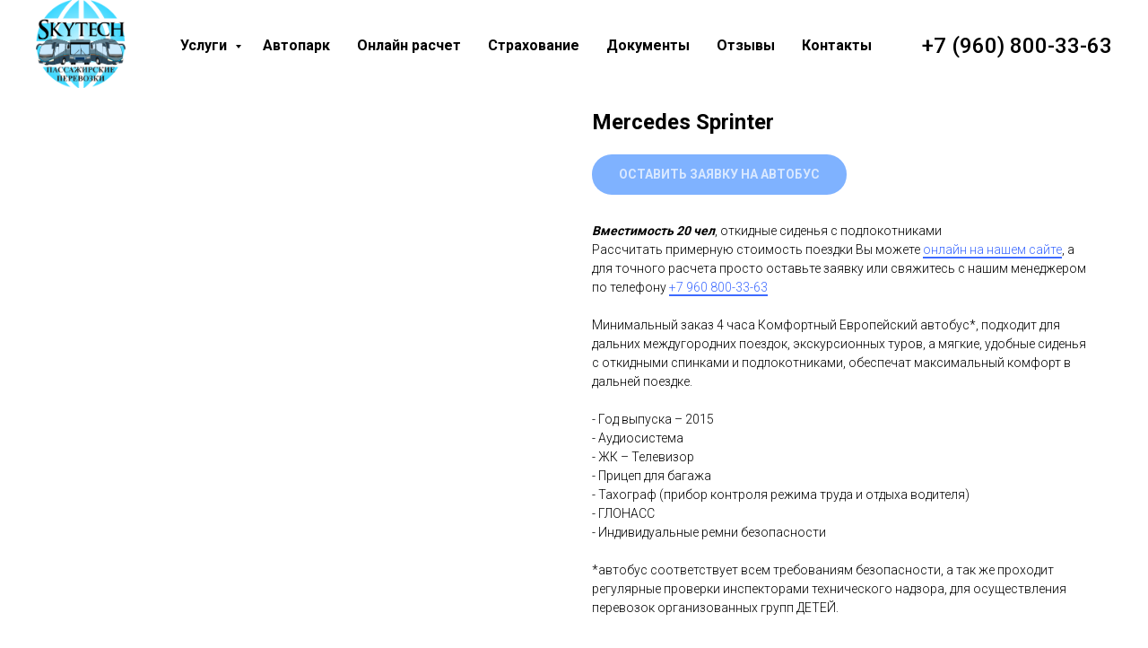

--- FILE ---
content_type: text/html; charset=UTF-8
request_url: https://xn-----6kcababfi9bc8a9c2bmsds.xn--p1ai/busforhour/tproduct/149946964-847546443570-mercedes-sprinter
body_size: 36778
content:
<!DOCTYPE html> <html> <head> <meta charset="utf-8" /> <meta http-equiv="Content-Type" content="text/html; charset=utf-8" /> <meta name="viewport" content="width=device-width, initial-scale=1.0" /> <!--metatextblock-->
<title>Mercedes Sprinter</title>
<meta name="description" content="Мерседес-Бенц Спринтер Классик 411Вместимость 20 чел, откидные сиденья с подлокотникамиРассчитать примерную стоимость поездки Вы можете&amp;nbsp;онлайн на нашем сайте, а для точного расчета просто оставьте заявку или свяжитесь с нашим менеджером по телефону +7 960 800-33-63">
<meta name="keywords" content="">
<meta property="og:title" content="Mercedes Sprinter" />
<meta property="og:description" content="Мерседес-Бенц Спринтер Классик 411Вместимость 20 чел, откидные сиденья с подлокотникамиРассчитать примерную стоимость поездки Вы можете&amp;nbsp;онлайн на нашем сайте, а для точного расчета просто оставьте заявку или свяжитесь с нашим менеджером по телефону +7 960 800-33-63" />
<meta property="og:type" content="website" />
<meta property="og:url" content="https://www.xn-----6kcababfi9bc8a9c2bmsds.xn--p1ai/busforhour/tproduct/149946964-847546443570-mercedes-sprinter" />
<meta property="og:image" content="https://static.tildacdn.com/tild3731-3335-4465-a635-366236326364/mers822_1.jpg" />
<link rel="canonical" href="https://www.xn-----6kcababfi9bc8a9c2bmsds.xn--p1ai/busforhour/tproduct/149946964-847546443570-mercedes-sprinter" />
<!--/metatextblock--> <meta name="format-detection" content="telephone=no" /> <meta http-equiv="x-dns-prefetch-control" content="on"> <link rel="dns-prefetch" href="https://ws.tildacdn.com"> <link rel="dns-prefetch" href="https://static.tildacdn.com"> <link rel="shortcut icon" href="https://static.tildacdn.com/tild3961-6633-4366-b039-323932306266/favicon_5.ico" type="image/x-icon" /> <!-- Assets --> <script src="https://neo.tildacdn.com/js/tilda-fallback-1.0.min.js" async charset="utf-8"></script> <link rel="stylesheet" href="https://static.tildacdn.com/css/tilda-grid-3.0.min.css" type="text/css" media="all" onerror="this.loaderr='y';"/> <link rel="stylesheet" href="https://static.tildacdn.com/ws/project1875376/tilda-blocks-page8512309.min.css?t=1761121814" type="text/css" media="all" onerror="this.loaderr='y';" /><link rel="stylesheet" href="https://static.tildacdn.com/ws/project1875376/tilda-blocks-page8512775.min.css?t=1761121798" type="text/css" media="all" onerror="this.loaderr='y';" /> <link rel="preconnect" href="https://fonts.gstatic.com"> <link href="https://fonts.googleapis.com/css2?family=Roboto:wght@300;400;500;700&subset=latin,cyrillic" rel="stylesheet"> <link rel="stylesheet" href="https://static.tildacdn.com/css/tilda-cover-1.0.min.css" type="text/css" media="all" onerror="this.loaderr='y';" /> <link rel="stylesheet" href="https://static.tildacdn.com/css/tilda-popup-1.1.min.css" type="text/css" media="print" onload="this.media='all';" onerror="this.loaderr='y';" /> <noscript><link rel="stylesheet" href="https://static.tildacdn.com/css/tilda-popup-1.1.min.css" type="text/css" media="all" /></noscript> <link rel="stylesheet" href="https://static.tildacdn.com/css/tilda-slds-1.4.min.css" type="text/css" media="print" onload="this.media='all';" onerror="this.loaderr='y';" /> <noscript><link rel="stylesheet" href="https://static.tildacdn.com/css/tilda-slds-1.4.min.css" type="text/css" media="all" /></noscript> <link rel="stylesheet" href="https://static.tildacdn.com/css/tilda-catalog-1.1.min.css" type="text/css" media="print" onload="this.media='all';" onerror="this.loaderr='y';" /> <noscript><link rel="stylesheet" href="https://static.tildacdn.com/css/tilda-catalog-1.1.min.css" type="text/css" media="all" /></noscript> <link rel="stylesheet" href="https://static.tildacdn.com/css/tilda-forms-1.0.min.css" type="text/css" media="all" onerror="this.loaderr='y';" /> <link rel="stylesheet" href="https://static.tildacdn.com/css/tilda-menusub-1.0.min.css" type="text/css" media="print" onload="this.media='all';" onerror="this.loaderr='y';" /> <noscript><link rel="stylesheet" href="https://static.tildacdn.com/css/tilda-menusub-1.0.min.css" type="text/css" media="all" /></noscript> <link rel="stylesheet" href="https://static.tildacdn.com/css/tilda-cart-1.0.min.css" type="text/css" media="all" onerror="this.loaderr='y';" /> <link rel="stylesheet" href="https://static.tildacdn.com/css/tilda-zoom-2.0.min.css" type="text/css" media="print" onload="this.media='all';" onerror="this.loaderr='y';" /> <noscript><link rel="stylesheet" href="https://static.tildacdn.com/css/tilda-zoom-2.0.min.css" type="text/css" media="all" /></noscript> <link rel="stylesheet" type="text/css" href="https://ws.tildacdn.com/project1875376/custom.css?t=1761121798"> <script nomodule src="https://static.tildacdn.com/js/tilda-polyfill-1.0.min.js" charset="utf-8"></script> <script type="text/javascript">function t_onReady(func) {if(document.readyState!='loading') {func();} else {document.addEventListener('DOMContentLoaded',func);}}
function t_onFuncLoad(funcName,okFunc,time) {if(typeof window[funcName]==='function') {okFunc();} else {setTimeout(function() {t_onFuncLoad(funcName,okFunc,time);},(time||100));}}function t_throttle(fn,threshhold,scope) {return function() {fn.apply(scope||this,arguments);};}function t396_initialScale(t){var e=document.getElementById("rec"+t);if(e){var i=e.querySelector(".t396__artboard");if(i){window.tn_scale_initial_window_width||(window.tn_scale_initial_window_width=document.documentElement.clientWidth);var a=window.tn_scale_initial_window_width,r=[],n,l=i.getAttribute("data-artboard-screens");if(l){l=l.split(",");for(var o=0;o<l.length;o++)r[o]=parseInt(l[o],10)}else r=[320,480,640,960,1200];for(var o=0;o<r.length;o++){var d=r[o];a>=d&&(n=d)}var _="edit"===window.allrecords.getAttribute("data-tilda-mode"),c="center"===t396_getFieldValue(i,"valign",n,r),s="grid"===t396_getFieldValue(i,"upscale",n,r),w=t396_getFieldValue(i,"height_vh",n,r),g=t396_getFieldValue(i,"height",n,r),u=!!window.opr&&!!window.opr.addons||!!window.opera||-1!==navigator.userAgent.indexOf(" OPR/");if(!_&&c&&!s&&!w&&g&&!u){var h=parseFloat((a/n).toFixed(3)),f=[i,i.querySelector(".t396__carrier"),i.querySelector(".t396__filter")],v=Math.floor(parseInt(g,10)*h)+"px",p;i.style.setProperty("--initial-scale-height",v);for(var o=0;o<f.length;o++)f[o].style.setProperty("height","var(--initial-scale-height)");t396_scaleInitial__getElementsToScale(i).forEach((function(t){t.style.zoom=h}))}}}}function t396_scaleInitial__getElementsToScale(t){return t?Array.prototype.slice.call(t.children).filter((function(t){return t&&(t.classList.contains("t396__elem")||t.classList.contains("t396__group"))})):[]}function t396_getFieldValue(t,e,i,a){var r,n=a[a.length-1];if(!(r=i===n?t.getAttribute("data-artboard-"+e):t.getAttribute("data-artboard-"+e+"-res-"+i)))for(var l=0;l<a.length;l++){var o=a[l];if(!(o<=i)&&(r=o===n?t.getAttribute("data-artboard-"+e):t.getAttribute("data-artboard-"+e+"-res-"+o)))break}return r}window.TN_SCALE_INITIAL_VER="1.0",window.tn_scale_initial_window_width=null;</script> <script src="https://static.tildacdn.com/js/jquery-1.10.2.min.js" charset="utf-8" onerror="this.loaderr='y';"></script> <script src="https://static.tildacdn.com/js/tilda-scripts-3.0.min.js" charset="utf-8" defer onerror="this.loaderr='y';"></script> <script src="https://static.tildacdn.com/ws/project1875376/tilda-blocks-page8512309.min.js?t=1761121814" onerror="this.loaderr='y';"></script><script src="https://static.tildacdn.com/ws/project1875376/tilda-blocks-page8512775.min.js?t=1761121798" charset="utf-8" onerror="this.loaderr='y';"></script> <script src="https://static.tildacdn.com/js/tilda-lazyload-1.0.min.js" charset="utf-8" async onerror="this.loaderr='y';"></script> <script src="https://static.tildacdn.com/js/tilda-cover-1.0.min.js" charset="utf-8" async onerror="this.loaderr='y';"></script> <script src="https://static.tildacdn.com/js/hammer.min.js" charset="utf-8" async onerror="this.loaderr='y';"></script> <script src="https://static.tildacdn.com/js/tilda-slds-1.4.min.js" charset="utf-8" async onerror="this.loaderr='y';"></script> <script src="https://static.tildacdn.com/js/tilda-products-1.0.min.js" charset="utf-8" async onerror="this.loaderr='y';"></script> <script src="https://static.tildacdn.com/js/tilda-catalog-1.1.min.js" charset="utf-8" async onerror="this.loaderr='y';"></script> <script src="https://static.tildacdn.com/js/tilda-zero-1.1.min.js" charset="utf-8" async onerror="this.loaderr='y';"></script> <script src="https://static.tildacdn.com/js/tilda-menusub-1.0.min.js" charset="utf-8" async onerror="this.loaderr='y';"></script> <script src="https://static.tildacdn.com/js/tilda-menu-1.0.min.js" charset="utf-8" async onerror="this.loaderr='y';"></script> <script src="https://static.tildacdn.com/js/tilda-submenublocks-1.0.min.js" charset="utf-8" async onerror="this.loaderr='y';"></script> <script src="https://static.tildacdn.com/js/tilda-popup-1.0.min.js" charset="utf-8" async onerror="this.loaderr='y';"></script> <script src="https://static.tildacdn.com/js/tilda-forms-1.0.min.js" charset="utf-8" async onerror="this.loaderr='y';"></script> <script src="https://static.tildacdn.com/js/tilda-cart-1.1.min.js" charset="utf-8" async onerror="this.loaderr='y';"></script> <script src="https://static.tildacdn.com/js/tilda-widget-positions-1.0.min.js" charset="utf-8" async onerror="this.loaderr='y';"></script> <script src="https://static.tildacdn.com/js/tilda-map-1.0.min.js" charset="utf-8" async onerror="this.loaderr='y';"></script> <script src="https://static.tildacdn.com/js/tilda-zero-forms-1.0.min.js" charset="utf-8" async onerror="this.loaderr='y';"></script> <script src="https://static.tildacdn.com/js/tilda-zoom-2.0.min.js" charset="utf-8" async onerror="this.loaderr='y';"></script> <script src="https://static.tildacdn.com/js/tilda-zero-scale-1.0.min.js" charset="utf-8" async onerror="this.loaderr='y';"></script> <script src="https://static.tildacdn.com/js/tilda-skiplink-1.0.min.js" charset="utf-8" async onerror="this.loaderr='y';"></script> <script src="https://static.tildacdn.com/js/tilda-events-1.0.min.js" charset="utf-8" async onerror="this.loaderr='y';"></script> <!-- nominify begin --><!-- Facebook Pixel Code --> <script>
!function(f,b,e,v,n,t,s)
{if(f.fbq)return;n=f.fbq=function(){n.callMethod?
n.callMethod.apply(n,arguments):n.queue.push(arguments)};
if(!f._fbq)f._fbq=n;n.push=n;n.loaded=!0;n.version='2.0';
n.queue=[];t=b.createElement(e);t.async=!0;
t.src=v;s=b.getElementsByTagName(e)[0];
s.parentNode.insertBefore(t,s)}(window, document,'script',
'https://connect.facebook.net/en_US/fbevents.js');
fbq('init', '557144021424597');
fbq('track', 'PageView');
</script> <noscript><img height="1" width="1" style="display:none"
src="https://www.facebook.com/tr?id=557144021424597&ev=PageView&noscript=1"
/></noscript> <!-- End Facebook Pixel Code --> <!-- Yandex.Metrika counter --> <script type="text/javascript" >
   (function(m,e,t,r,i,k,a){m[i]=m[i]||function(){(m[i].a=m[i].a||[]).push(arguments)};
   m[i].l=1*new Date();k=e.createElement(t),a=e.getElementsByTagName(t)[0],k.async=1,k.src=r,a.parentNode.insertBefore(k,a)})
   (window, document, "script", "https://mc.yandex.ru/metrika/tag.js", "ym");

   ym(48328253, "init", {
        clickmap:true,
        trackLinks:true,
        accurateTrackBounce:true
   });
</script> <noscript><div><img src="https://mc.yandex.ru/watch/48328253" style="position:absolute; left:-9999px;" alt="" /></div></noscript> <!-- /Yandex.Metrika counter --><!-- nominify end --><script type="text/javascript">window.dataLayer=window.dataLayer||[];</script> <!-- Facebook Pixel Code --> <script type="text/javascript" data-tilda-cookie-type="advertising">setTimeout(function(){!function(f,b,e,v,n,t,s)
{if(f.fbq)return;n=f.fbq=function(){n.callMethod?n.callMethod.apply(n,arguments):n.queue.push(arguments)};if(!f._fbq)f._fbq=n;n.push=n;n.loaded=!0;n.version='2.0';n.agent='pltilda';n.queue=[];t=b.createElement(e);t.async=!0;t.src=v;s=b.getElementsByTagName(e)[0];s.parentNode.insertBefore(t,s)}(window,document,'script','https://connect.facebook.net/en_US/fbevents.js');fbq('init','557144021424597');fbq('track','PageView');},2000);</script> <!-- End Facebook Pixel Code --> <script type="text/javascript">(function() {if((/bot|google|yandex|baidu|bing|msn|duckduckbot|teoma|slurp|crawler|spider|robot|crawling|facebook/i.test(navigator.userAgent))===false&&typeof(sessionStorage)!='undefined'&&sessionStorage.getItem('visited')!=='y'&&document.visibilityState){var style=document.createElement('style');style.type='text/css';style.innerHTML='@media screen and (min-width: 980px) {.t-records {opacity: 0;}.t-records_animated {-webkit-transition: opacity ease-in-out .2s;-moz-transition: opacity ease-in-out .2s;-o-transition: opacity ease-in-out .2s;transition: opacity ease-in-out .2s;}.t-records.t-records_visible {opacity: 1;}}';document.getElementsByTagName('head')[0].appendChild(style);function t_setvisRecs(){var alr=document.querySelectorAll('.t-records');Array.prototype.forEach.call(alr,function(el) {el.classList.add("t-records_animated");});setTimeout(function() {Array.prototype.forEach.call(alr,function(el) {el.classList.add("t-records_visible");});sessionStorage.setItem("visited","y");},400);}
document.addEventListener('DOMContentLoaded',t_setvisRecs);}})();</script></head> <body class="t-body" style="margin:0;"> <!--allrecords--> <div id="allrecords" class="t-records" data-product-page="y" data-hook="blocks-collection-content-node" data-tilda-project-id="1875376" data-tilda-page-id="8512775" data-tilda-page-alias="busforhour" data-tilda-formskey="2ea226b238f2e19c5257f25a21c7fc26" data-tilda-lazy="yes" data-tilda-root-zone="com" data-tilda-project-headcode="yes" data-tilda-project-country="RU">
<!-- PRODUCT START -->

                
                        
                    
        
        
<!-- product header -->
<!--header-->
<div id="t-header" class="t-records" data-hook="blocks-collection-content-node" data-tilda-project-id="1875376" data-tilda-page-id="8512309" data-tilda-formskey="2ea226b238f2e19c5257f25a21c7fc26" data-tilda-lazy="yes" data-tilda-root-zone="one"  data-tilda-project-headcode="yes"     data-tilda-project-country="RU">

    <div id="rec147552966" class="r t-rec t-screenmin-980px" style="background-color:#ffffff; " data-animationappear="off" data-record-type="257"  data-screen-min="980px"  data-bg-color="#ffffff"  >
	
<!-- T228 -->


<div id="nav147552966marker"></div>
				<div class="tmenu-mobile" >
	<div class="tmenu-mobile__container">
			<div class="tmenu-mobile__text t-name t-name_md" field="menu_mob_title">&nbsp;</div>
			
<button type="button" 
    class="t-menuburger t-menuburger_first " 
    aria-label="Navigation menu" 
    aria-expanded="false">
	<span style="background-color:#fff;"></span>
	<span style="background-color:#fff;"></span>
	<span style="background-color:#fff;"></span>
	<span style="background-color:#fff;"></span>
</button>


<script>
function t_menuburger_init(recid) {
	var rec = document.querySelector('#rec' + recid);
	if (!rec) return;
    var burger = rec.querySelector('.t-menuburger');
	if (!burger) return;
    var isSecondStyle = burger.classList.contains('t-menuburger_second');
    if (isSecondStyle && !window.isMobile && !('ontouchend' in document)) {
        burger.addEventListener('mouseenter', function() {
            if (burger.classList.contains('t-menuburger-opened')) return;
            burger.classList.remove('t-menuburger-unhovered');
            burger.classList.add('t-menuburger-hovered');
        });
        burger.addEventListener('mouseleave', function() {
            if (burger.classList.contains('t-menuburger-opened')) return;
            burger.classList.remove('t-menuburger-hovered');
            burger.classList.add('t-menuburger-unhovered');
            setTimeout(function() {
                burger.classList.remove('t-menuburger-unhovered');
            }, 300);
        });
    }

    burger.addEventListener('click', function() {
        if (!burger.closest('.tmenu-mobile') &&
            !burger.closest('.t450__burger_container') &&
            !burger.closest('.t466__container') &&
            !burger.closest('.t204__burger') &&
			!burger.closest('.t199__js__menu-toggler')) {
                burger.classList.toggle('t-menuburger-opened');
                burger.classList.remove('t-menuburger-unhovered');
            }
    });

    var menu = rec.querySelector('[data-menu="yes"]');
    if (!menu) return;
    var menuLinks = menu.querySelectorAll('.t-menu__link-item');
	var submenuClassList = ['t978__menu-link_hook', 't978__tm-link', 't966__tm-link', 't794__tm-link', 't-menusub__target-link'];
    Array.prototype.forEach.call(menuLinks, function (link) {
        link.addEventListener('click', function () {
			var isSubmenuHook = submenuClassList.some(function (submenuClass) {
				return link.classList.contains(submenuClass);
			});
			if (isSubmenuHook) return;
            burger.classList.remove('t-menuburger-opened');
        });
    });

	menu.addEventListener('clickedAnchorInTooltipMenu', function () {
		burger.classList.remove('t-menuburger-opened');
	});
}
t_onReady(function() {
	t_onFuncLoad('t_menuburger_init', function(){t_menuburger_init('147552966');});
});
</script>


<style>
.t-menuburger {
    position: relative;
    flex-shrink: 0;
    width: 28px;
    height: 20px;
    padding: 0;
    border: none;
    background-color: transparent;
    outline: none;
    -webkit-transform: rotate(0deg);
    transform: rotate(0deg);
    transition: transform .5s ease-in-out;
    cursor: pointer;
    z-index: 999;
}

/*---menu burger lines---*/
.t-menuburger span {
    display: block;
    position: absolute;
    width: 100%;
    opacity: 1;
    left: 0;
    -webkit-transform: rotate(0deg);
    transform: rotate(0deg);
    transition: .25s ease-in-out;
    height: 3px;
    background-color: #000;
}
.t-menuburger span:nth-child(1) {
    top: 0px;
}
.t-menuburger span:nth-child(2),
.t-menuburger span:nth-child(3) {
    top: 8px;
}
.t-menuburger span:nth-child(4) {
    top: 16px;
}

/*menu burger big*/
.t-menuburger__big {
    width: 42px;
    height: 32px;
}
.t-menuburger__big span {
    height: 5px;
}
.t-menuburger__big span:nth-child(2),
.t-menuburger__big span:nth-child(3) {
    top: 13px;
}
.t-menuburger__big span:nth-child(4) {
    top: 26px;
}

/*menu burger small*/
.t-menuburger__small {
    width: 22px;
    height: 14px;
}
.t-menuburger__small span {
    height: 2px;
}
.t-menuburger__small span:nth-child(2),
.t-menuburger__small span:nth-child(3) {
    top: 6px;
}
.t-menuburger__small span:nth-child(4) {
    top: 12px;
}

/*menu burger opened*/
.t-menuburger-opened span:nth-child(1) {
    top: 8px;
    width: 0%;
    left: 50%;
}
.t-menuburger-opened span:nth-child(2) {
    -webkit-transform: rotate(45deg);
    transform: rotate(45deg);
}
.t-menuburger-opened span:nth-child(3) {
    -webkit-transform: rotate(-45deg);
    transform: rotate(-45deg);
}
.t-menuburger-opened span:nth-child(4) {
    top: 8px;
    width: 0%;
    left: 50%;
}
.t-menuburger-opened.t-menuburger__big span:nth-child(1) {
    top: 6px;
}
.t-menuburger-opened.t-menuburger__big span:nth-child(4) {
    top: 18px;
}
.t-menuburger-opened.t-menuburger__small span:nth-child(1),
.t-menuburger-opened.t-menuburger__small span:nth-child(4) {
    top: 6px;
}

/*---menu burger first style---*/
@media (hover), (min-width:0\0) {
    .t-menuburger_first:hover span:nth-child(1) {
        transform: translateY(1px);
    }
    .t-menuburger_first:hover span:nth-child(4) {
        transform: translateY(-1px);
    }
    .t-menuburger_first.t-menuburger__big:hover span:nth-child(1) {
        transform: translateY(3px);
    }
    .t-menuburger_first.t-menuburger__big:hover span:nth-child(4) {
        transform: translateY(-3px);
    }
}

/*---menu burger second style---*/
.t-menuburger_second span:nth-child(2),
.t-menuburger_second span:nth-child(3) {
    width: 80%;
    left: 20%;
    right: 0;
}
@media (hover), (min-width:0\0) {
    .t-menuburger_second.t-menuburger-hovered span:nth-child(2),
    .t-menuburger_second.t-menuburger-hovered span:nth-child(3) {
        animation: t-menuburger-anim 0.3s ease-out normal forwards;
    }
    .t-menuburger_second.t-menuburger-unhovered span:nth-child(2),
    .t-menuburger_second.t-menuburger-unhovered span:nth-child(3) {
        animation: t-menuburger-anim2 0.3s ease-out normal forwards;
    }
}

.t-menuburger_second.t-menuburger-opened span:nth-child(2),
.t-menuburger_second.t-menuburger-opened span:nth-child(3){
    left: 0;
    right: 0;
    width: 100%!important;
}

/*---menu burger third style---*/
.t-menuburger_third span:nth-child(4) {
    width: 70%;
    left: unset;
    right: 0;
}
@media (hover), (min-width:0\0) {
    .t-menuburger_third:not(.t-menuburger-opened):hover span:nth-child(4) {
        width: 100%;
    }
}
.t-menuburger_third.t-menuburger-opened span:nth-child(4) {
    width: 0!important;
    right: 50%;
}

/*---menu burger fourth style---*/
.t-menuburger_fourth {
	height: 12px;
}
.t-menuburger_fourth.t-menuburger__small {
	height: 8px;
}
.t-menuburger_fourth.t-menuburger__big {
	height: 18px;
}
.t-menuburger_fourth span:nth-child(2),
.t-menuburger_fourth span:nth-child(3) {
    top: 4px;
    opacity: 0;
}
.t-menuburger_fourth span:nth-child(4) {
    top: 8px;
}
.t-menuburger_fourth.t-menuburger__small span:nth-child(2),
.t-menuburger_fourth.t-menuburger__small span:nth-child(3) {
    top: 3px;
}
.t-menuburger_fourth.t-menuburger__small span:nth-child(4) {
    top: 6px;
}
.t-menuburger_fourth.t-menuburger__small span:nth-child(2),
.t-menuburger_fourth.t-menuburger__small span:nth-child(3) {
    top: 3px;
}
.t-menuburger_fourth.t-menuburger__small span:nth-child(4) {
    top: 6px;
}
.t-menuburger_fourth.t-menuburger__big span:nth-child(2),
.t-menuburger_fourth.t-menuburger__big span:nth-child(3) {
    top: 6px;
}
.t-menuburger_fourth.t-menuburger__big span:nth-child(4) {
    top: 12px;
}
@media (hover), (min-width:0\0) {
    .t-menuburger_fourth:not(.t-menuburger-opened):hover span:nth-child(1) {
        transform: translateY(1px);
    }
    .t-menuburger_fourth:not(.t-menuburger-opened):hover span:nth-child(4) {
        transform: translateY(-1px);
    }
    .t-menuburger_fourth.t-menuburger__big:not(.t-menuburger-opened):hover span:nth-child(1) {
        transform: translateY(3px);
    }
    .t-menuburger_fourth.t-menuburger__big:not(.t-menuburger-opened):hover span:nth-child(4) {
        transform: translateY(-3px);
    }
}
.t-menuburger_fourth.t-menuburger-opened span:nth-child(1),
.t-menuburger_fourth.t-menuburger-opened span:nth-child(4) {
    top: 4px;
}
.t-menuburger_fourth.t-menuburger-opened span:nth-child(2),
.t-menuburger_fourth.t-menuburger-opened span:nth-child(3) {
    opacity: 1;
}

/*---menu burger animations---*/
@keyframes t-menuburger-anim {
    0% {
        width: 80%;
        left: 20%;
        right: 0;
    }

    50% {
        width: 100%;
        left: 0;
        right: 0;
    }

    100% {
        width: 80%;
        left: 0;
        right: 20%;

    }
}
@keyframes t-menuburger-anim2 {
    0% {
        width: 80%;
        left: 0;
    }

    50% {
        width: 100%;
        right: 0;
        left: 0;
    }

    100% {
        width: 80%;
        left: 20%;
        right: 0;
    }
}
</style>	</div>
</div>

<style>
.tmenu-mobile {
	background-color: #111;
	display: none;
	width: 100%;
	top: 0;
	z-index: 990;
}

.tmenu-mobile_positionfixed {
	position: fixed;
}

.tmenu-mobile__text {
	color: #fff;
}

.tmenu-mobile__container {
	min-height: 64px;
	padding: 20px;
	position: relative;
	box-sizing: border-box;
	display: -webkit-flex;
	display: -ms-flexbox;
	display: flex;
	-webkit-align-items: center;
	    -ms-flex-align: center;
	        align-items: center;
	-webkit-justify-content: space-between;
	    -ms-flex-pack: justify;
	        justify-content: space-between;
}

.tmenu-mobile__list {
	display: block;
}

.tmenu-mobile__burgerlogo {
    display: inline-block;
    font-size: 24px;
    font-weight: 400;
    white-space: nowrap;
    vertical-align: middle;
}

.tmenu-mobile__imglogo {
	height: auto;
    display: block;
    max-width: 300px!important;
	box-sizing: border-box;
	padding: 0;
	margin: 0 auto;
}

@media screen and (max-width: 980px) {
	.tmenu-mobile__menucontent_hidden {
		display: none;
		height: 100%;
	}
	.tmenu-mobile {
		display: block;
	}
}
@media screen and (max-width: 980px) {
    	
            #rec147552966 .t-menuburger {
            -webkit-order: 1;
	    	-ms-flex-order: 1;
	        	order: 1;
        }
    }
</style>










	
				
				
					
						
		
										
		
									
																
		 

		
				
			<style> #rec147552966 .tmenu-mobile__burgerlogo a {   color: #ffffff; }</style>
	








	
				
				
					
						
		
										
		
							
					
																
		 

		
				
			<style> #rec147552966 .tmenu-mobile__burgerlogo__title {   color: #ffffff; }</style>
	
<div id="nav147552966"  class="t228 t228__positionfixed t228__beforeready tmenu-mobile__menucontent_hidden" style="background-color: rgba(255,255,255,1); height:100px; " data-bgcolor-hex="#ffffff" data-bgcolor-rgba="rgba(255,255,255,1)" data-navmarker="nav147552966marker" data-appearoffset="0" data-bgopacity-two="" data-menushadow="" data-menushadow-css="" data-bgopacity="1"   data-menu-items-align="center" data-menu="yes">
	<div class="t228__maincontainer " style="height:100px;">
		<div class="t228__padding40px"></div>
		<div class="t228__leftside">
							<div class="t228__leftcontainer">
										<a href="/" class="t228__imgwrapper" >
																		<img class="t228__imglogo t228__imglogomobile" 
								src="https://static.tildacdn.com/tild6338-6433-4835-b831-633634383239/logo.png" 
								imgfield="img"
								 style="max-width: 100px; width: 100px; min-width: 100px; height: auto; display: block;"
																 alt="">
																</a>
									</div>
					</div>
		<div class="t228__centerside ">
							<nav class="t228__centercontainer">
					<ul role="list" class="t228__list t-menu__list t228__list_hidden">
																																			<li class="t228__list_item" 
									style="padding:0 15px 0 0;">
									<a class="t-menu__link-item" 
										href="#submenu:more"
									   											 
																				 
																				data-menu-submenu-hook="" 
										data-menu-item-number="1"
									>
										Услуги
									</a>
																		</li>
																							<li class="t228__list_item" 
									style="padding:0 15px;">
									<a class="t-menu__link-item" 
										href="/#rec151230088"
									   											 
																				 
																				data-menu-submenu-hook="" 
										data-menu-item-number="2"
									>
										Автопарк
									</a>
																		</li>
																							<li class="t228__list_item" 
									style="padding:0 15px;">
									<a class="t-menu__link-item" 
										href="/#rec147211309"
									   											 
																				 
																				data-menu-submenu-hook="" 
										data-menu-item-number="3"
									>
										Онлайн расчет
									</a>
																		</li>
																							<li class="t228__list_item" 
									style="padding:0 15px;">
									<a class="t-menu__link-item" 
										href="/insurance"
									   											 
																				 
																				data-menu-submenu-hook="" 
										data-menu-item-number="4"
									>
										Страхование
									</a>
																		</li>
																							<li class="t228__list_item" 
									style="padding:0 15px;">
									<a class="t-menu__link-item" 
										href="/docs"
									   											 
																				 
																				data-menu-submenu-hook="" 
										data-menu-item-number="5"
									>
										Документы
									</a>
																		</li>
																							<li class="t228__list_item" 
									style="padding:0 15px;">
									<a class="t-menu__link-item" 
										href="/#rec147194619"
									   											 
																				 
																				data-menu-submenu-hook="" 
										data-menu-item-number="6"
									>
										Отзывы
									</a>
																		</li>
																							<li class="t228__list_item" 
									style="padding:0 0 0 15px;">
									<a class="t-menu__link-item" 
										href="/#rec147553071"
									   											 
																				 
																				data-menu-submenu-hook="" 
										data-menu-item-number="7"
									>
										Контакты
									</a>
																		</li>
																																				</ul>
				</nav>
					</div>

		<div class="t228__rightside">
							<div class="t228__rightcontainer">
											<div class="t228__right_descr" field="descr"><div style="color:#000000;" data-customstyle="yes"><a href="tel:+79608003363" style="color:#000000 !important;text-decoration: none;border-bottom: 0px solid;box-shadow: inset 0px -0px 0px 0px;-webkit-box-shadow: inset 0px -0px 0px 0px;-moz-box-shadow: inset 0px -0px 0px 0px;">+7 (960) 800-33-63</a><br /></div></div>
															            
														</div>
					</div>
		<div class="t228__padding40px">
					</div>
	</div>
</div>



<style>
	@media screen and (max-width: 980px) {
					#rec147552966 .t228__leftcontainer {
				padding: 20px;
			}
			#rec147552966 .t228__imglogo {
				padding: 20px 0;
			}
		
		#rec147552966 .t228 {
					position: static;
				}
	}
</style>

<script>
		window.addEventListener('load', function () {
		t_onFuncLoad('t228_setWidth', function () {
			t228_setWidth('147552966');
		});
	});
		
	window.addEventListener('resize', t_throttle(function () {
				t_onFuncLoad('t228_setWidth', function () {
			t228_setWidth('147552966');
		});
				t_onFuncLoad('t_menu__setBGcolor', function () {
			t_menu__setBGcolor('147552966', '.t228');
		});
	}));

	t_onReady(function () {
				t_onFuncLoad('t_menu__highlightActiveLinks', function () {
			t_menu__highlightActiveLinks('.t228__list_item a');
		});
				t_onFuncLoad('t_menu__findAnchorLinks', function () {
			t_menu__findAnchorLinks('147552966', '.t228__list_item a');
		});
					
		t_onFuncLoad('t228__init', function () {
			t228__init('147552966');
		});
	
		t_onFuncLoad('t_menu__setBGcolor', function () {
			t_menu__setBGcolor('147552966', '.t228');
		});
		
		t_onFuncLoad('t_menu__interactFromKeyboard', function () {
	        t_menu__interactFromKeyboard('147552966');
		});
	
				t_onFuncLoad('t228_setWidth', function () {
			t228_setWidth('147552966');
		});
			
			
				var rec = document.querySelector('#rec147552966');
		if (!rec) return;
		t_onFuncLoad('t_menu__showFixedMenu', function () {
			var el = rec.querySelector('.t228');
			if (el) el.classList.remove('t228__beforeready');
			t_menu__showFixedMenu('147552966', '.t228');
			window.addEventListener('scroll', t_throttle(function () {
				t_menu__showFixedMenu('147552966', '.t228');
			}));
		});
			
				t_onFuncLoad('t_menu__createMobileMenu', function () {
			t_menu__createMobileMenu('147552966', '.t228');
		});
			});
</script>




		

<style>
#rec147552966 .t-menu__link-item{
		-webkit-transition: color 0.3s ease-in-out, opacity 0.3s ease-in-out;
	transition: color 0.3s ease-in-out, opacity 0.3s ease-in-out;	
			position: relative;
	}



#rec147552966 .t-menu__link-item.t-active:not(.t978__menu-link){
	color:#00aaff !important;		}

#rec147552966 .t-menu__link-item.t-active::after {
content: '';
position: absolute;
left: 0;
-webkit-transition: all 0.3s ease;
transition: all 0.3s ease;
opacity: 1;
width: 100%;
height: 100%;
bottom: -0px;
border-bottom: 0px solid #00aaff;
-webkit-box-shadow: inset 0px -1px 0px 0px #00aaff;
-moz-box-shadow: inset 0px -1px 0px 0px #00aaff;
box-shadow: inset 0px -1px 0px 0px #00aaff;
}

#rec147552966 .t-menu__link-item:not(.t-active):not(.tooltipstered):hover {
	color: #00aaff !important;	}
#rec147552966 .t-menu__link-item:not(.t-active):not(.tooltipstered):focus-visible{
	color: #00aaff !important;	}


@supports (overflow:-webkit-marquee) and (justify-content:inherit)
{
	#rec147552966 .t-menu__link-item,
	#rec147552966 .t-menu__link-item.t-active {
	opacity: 1 !important;
	}
}
</style>
																							
	











	
				
				
					
						
		
										
		
							
					
									
		 

		
				
	








	
				
				
					
						
		
										
		
									
																
		 

		
							
						
		
										
		
									
																
		 

		
							
						
		
										
		
									
																
		 

		
							
						
		
										
		
									
																
		 

		
				
			<style> #rec147552966 .t228__leftcontainer a {   color: #ffffff; } #rec147552966 a.t-menu__link-item {  font-size: 16px;  color: #000000; font-weight: 600; } #rec147552966 .t228__right_langs_lang a {  font-size: 16px;  color: #000000; font-weight: 600; } #rec147552966 .t228__right_descr {  font-size: 24px;  color: #ffffff; font-weight: 500; text-transform: uppercase; }</style>
	








	
				
				
					
						
		
										
		
							
					
																
		 

		
				
			<style> #rec147552966 .t228__logo {   color: #ffffff; }</style>
		                                                        
    

</div>


    <div id="rec162551096" class="r t-rec" style=" " data-animationappear="off" data-record-type="794"      >
<!-- T794 -->

<div class="t794"  data-tooltip-hook="#submenu:more" data-tooltip-margin="15px" data-add-arrow="on" >
	
	<div class="t794__tooltip-menu">
	    		<div class="t794__tooltip-menu-corner" ></div>
				<div class="t794__content">
			<ul class="t794__list" role="menu" aria-label="">
									<li class="t794__list_item t-submenublocks__item t-name t-name_xs">
						<a class="t794__typo t794__typo_162551096 t794__link t-name t-name_xs"
							role="menuitem" 
							href="/busforhour" 
							style=""
							 
							data-menu-item-number="1">Аренда автобуса с водителем</a>
					</li>
									<li class="t794__list_item t-submenublocks__item t-name t-name_xs">
						<a class="t794__typo t794__typo_162551096 t794__link t-name t-name_xs"
							role="menuitem" 
							href="/bus-for-kids" 
							style=""
							 
							data-menu-item-number="2">Перевозка детей</a>
					</li>
									<li class="t794__list_item t-submenublocks__item t-name t-name_xs">
						<a class="t794__typo t794__typo_162551096 t794__link t-name t-name_xs"
							role="menuitem" 
							href="/outcitybus" 
							style=""
							 
							data-menu-item-number="3">Междугородние перевозки</a>
					</li>
									<li class="t794__list_item t-submenublocks__item t-name t-name_xs">
						<a class="t794__typo t794__typo_162551096 t794__link t-name t-name_xs"
							role="menuitem" 
							href="/busfortourist" 
							style=""
							 
							data-menu-item-number="4">Заброска туристов</a>
					</li>
									<li class="t794__list_item t-submenublocks__item t-name t-name_xs">
						<a class="t794__typo t794__typo_162551096 t794__link t-name t-name_xs"
							role="menuitem" 
							href="/corporatebus" 
							style=""
							 
							data-menu-item-number="5">Трансфер, корпоративы</a>
					</li>
							</ul>
		</div>
	</div>
</div>

	
	<script>
		t_onReady(function() {
			t_onFuncLoad('t794_init', function() {
				t794_init('162551096');
			});
		});
	</script>
	

	<style>
		#rec162551096 .t794__tooltip-menu,
		a[data-tooltip-menu-id="162551096"] + .t794__tooltip-menu {
			background-color:#ffffff;			text-align:center;			max-width:200px;			border-radius:3px;					}

		#rec162551096 .t794__content {
			background-color: #ffffff;
			border-radius:3px;		}

					#rec162551096 .t794__tooltip-menu-corner {
				background-color: #ffffff;
				top: -6.5px;
				border-color: #eee;
				border-width: 0;
				border-style: none;
			}
		
		@media screen and (max-width: 980px) {
		    a[data-tooltip-menu-id="162551096"] + .t794__tooltip-menu {
                max-width: 100%;
			}
		}
	</style>


	
	<style>
		#rec162551096 .t794__typo:not(.t-active):hover{
			color: #00aaff !important;					}
	</style>
	

<style>
	</style>

                                                        
            <style>#rec162551096 .t794__tooltip-menu,a[data-tooltip-menu-id="162551096"] + .t794__tooltip-menu {box-shadow: 0px 0px 7px rgba(0,0,0,0.2);}</style>
    
</div>


    <div id="rec427465566" class="r t-rec t-screenmax-980px" style=" " data-animationappear="off" data-record-type="396"   data-screen-max="980px"   >
<!-- T396 -->
<style>#rec427465566 .t396__artboard {height: 180px; background-color: #ffffff; }#rec427465566 .t396__filter {height: 180px;    }#rec427465566 .t396__carrier{height: 180px;background-position: center center;background-attachment: scroll;background-size: cover;background-repeat: no-repeat;}@media screen and (max-width: 1199px) {#rec427465566 .t396__artboard,#rec427465566 .t396__filter,#rec427465566 .t396__carrier {}#rec427465566 .t396__filter {}#rec427465566 .t396__carrier {background-attachment: scroll;}}@media screen and (max-width: 959px) {#rec427465566 .t396__artboard,#rec427465566 .t396__filter,#rec427465566 .t396__carrier {height: 100px;}#rec427465566 .t396__filter {}#rec427465566 .t396__carrier {background-attachment: scroll;}}@media screen and (max-width: 639px) {#rec427465566 .t396__artboard,#rec427465566 .t396__filter,#rec427465566 .t396__carrier {height: 80px;}#rec427465566 .t396__filter {}#rec427465566 .t396__carrier {background-attachment: scroll;}}@media screen and (max-width: 479px) {#rec427465566 .t396__artboard,#rec427465566 .t396__filter,#rec427465566 .t396__carrier {height: 60px;}#rec427465566 .t396__artboard {background-color:#ffffff;}#rec427465566 .t396__filter {    }#rec427465566 .t396__carrier {background-position: center center;background-attachment: scroll;}}                                                            #rec427465566 .tn-elem[data-elem-id="1648135942491"] { z-index: 1; top: 20px;left: calc(50% - 600px + 20px);width: 128px;height: auto;}#rec427465566 .tn-elem[data-elem-id="1648135942491"] .tn-atom {  background-position: center center;border-color:  transparent ;border-style:  solid ;transition: background-color var(--t396-speedhover,0s) ease-in-out,color var(--t396-speedhover,0s) ease-in-out,border-color var(--t396-speedhover,0s) ease-in-out,box-shadow var(--t396-shadowshoverspeed,0.2s) ease-in-out;}#rec427465566 .tn-elem[data-elem-id="1648135942491"] .tn-atom__img {}@media screen and (max-width: 1199px) {}@media screen and (max-width: 959px) {#rec427465566 .tn-elem[data-elem-id="1648135942491"] {top: 18px;left: calc(50% - 320px + 7px);width: 64px;height: auto;}}@media screen and (max-width: 639px) {#rec427465566 .tn-elem[data-elem-id="1648135942491"] {top: 7px;left: calc(50% - 240px + 7px);width: 59px;height: auto;}}@media screen and (max-width: 479px) {#rec427465566 .tn-elem[data-elem-id="1648135942491"] {top: -120px;left: calc(50% - 160px + -510px);width: 45px;height: auto;}}                                                              #rec427465566 .tn-elem[data-elem-id="1648135993859"] { z-index: 2; top: 45px;left: calc(50% - 600px + 252px);width: 47px;height: auto;}#rec427465566 .tn-elem[data-elem-id="1648135993859"] .tn-atom {  background-position: center center;border-color:  transparent ;border-style:  solid ;transition: background-color var(--t396-speedhover,0s) ease-in-out,color var(--t396-speedhover,0s) ease-in-out,border-color var(--t396-speedhover,0s) ease-in-out,box-shadow var(--t396-shadowshoverspeed,0.2s) ease-in-out;}#rec427465566 .tn-elem[data-elem-id="1648135993859"] .tn-atom__img {}@media screen and (max-width: 1199px) {#rec427465566 .tn-elem[data-elem-id="1648135993859"] {top: 45px;left: calc(50% - 480px + 252px);height: auto;}}@media screen and (max-width: 959px) {#rec427465566 .tn-elem[data-elem-id="1648135993859"] {top: 26px;left: calc(50% - 320px + 202px);height: auto;}}@media screen and (max-width: 639px) {#rec427465566 .tn-elem[data-elem-id="1648135993859"] {top: 22px;left: calc(50% - 240px + 135px);width: 36px;height: auto;}}@media screen and (max-width: 479px) {#rec427465566 .tn-elem[data-elem-id="1648135993859"] {top: 12px;left: calc(50% - 160px + 13px);width: 36px;height: auto;}}                                                            #rec427465566 .tn-elem[data-elem-id="1648136254771"] { z-index: 7; top: 18px;left: calc(50% - 600px + 966px);width: 95px;height: auto;}#rec427465566 .tn-elem[data-elem-id="1648136254771"] .tn-atom {  background-position: center center;border-color:  transparent ;border-style:  solid ;transition: background-color var(--t396-speedhover,0s) ease-in-out,color var(--t396-speedhover,0s) ease-in-out,border-color var(--t396-speedhover,0s) ease-in-out,box-shadow var(--t396-shadowshoverspeed,0.2s) ease-in-out;}#rec427465566 .tn-elem[data-elem-id="1648136254771"] .tn-atom__img {}@media screen and (max-width: 1199px) {#rec427465566 .tn-elem[data-elem-id="1648136254771"] {top: 18px;left: calc(50% - 480px + 850px);height: auto;}}@media screen and (max-width: 959px) {#rec427465566 .tn-elem[data-elem-id="1648136254771"] {top: 23px;left: calc(50% - 320px + 580px);width: 52px;height: auto;}}@media screen and (max-width: 639px) {#rec427465566 .tn-elem[data-elem-id="1648136254771"] {top: 10px;left: calc(50% - 240px + 425px);width: 48px;height: auto;}}@media screen and (max-width: 479px) {#rec427465566 .tn-elem[data-elem-id="1648136254771"] {top: 8px;left: calc(50% - 160px + 275px);width: 38px;height: auto;}}                                                              #rec427465566 .tn-elem[data-elem-id="1648138376514"] { color: #000000; z-index: 8; top: 51px;left: calc(50% - 600px + 320px);width: 189px;height: auto;}#rec427465566 .tn-elem[data-elem-id="1648138376514"] .tn-atom { color: #000000;  font-size: 20px;  font-family: 'Roboto', Arial,sans-serif;  line-height: 1.55;  font-weight: 700;   background-position: center center;border-color:  transparent ;border-style:  solid ;transition: background-color var(--t396-speedhover,0s) ease-in-out,color var(--t396-speedhover,0s) ease-in-out,border-color var(--t396-speedhover,0s) ease-in-out,box-shadow var(--t396-shadowshoverspeed,0.2s) ease-in-out;}@media screen and (max-width: 1199px) {}@media screen and (max-width: 959px) {#rec427465566 .tn-elem[data-elem-id="1648138376514"] {top: 20px;left: calc(50% - 320px + 258px);height: auto;}}@media screen and (max-width: 639px) {#rec427465566 .tn-elem[data-elem-id="1648138376514"] {top: 15px;left: calc(50% - 240px + 178px);width: 171px;height: auto;}#rec427465566 .tn-elem[data-elem-id="1648138376514"] .tn-atom { font-size: 18px; background-size: cover;}}@media screen and (max-width: 479px) {#rec427465566 .tn-elem[data-elem-id="1648138376514"] {top: 14px;left: calc(50% - 160px + 74px);height: auto;}}</style>










<div class='t396'>

	<div class="t396__artboard" data-artboard-recid="427465566" data-artboard-screens="320,480,640,960,1200"

				data-artboard-height="180"
		data-artboard-valign="center"
				 data-artboard-upscale="grid" 																				
							
																																															
				 data-artboard-height-res-320="60" 																 data-artboard-upscale-res-320="grid" 																																
																																															
				 data-artboard-height-res-480="80" 																																																
																																															
				 data-artboard-height-res-640="100" 																																																
																																															
																																																				
						>

		
				
								
																											
																											
																											
																											
					
					<div class="t396__carrier" data-artboard-recid="427465566"></div>
		
		
		<div class="t396__filter" data-artboard-recid="427465566"></div>

		
					
		
				
						
	
			
	
						
												
												
												
												
									
	
	<div class='t396__elem tn-elem tn-elem__4274655661648135942491' data-elem-id='1648135942491' data-elem-type='image'
				data-field-top-value="20"
		data-field-left-value="20"
				 data-field-width-value="128" 		data-field-axisy-value="top"
		data-field-axisx-value="left"
		data-field-container-value="grid"
		data-field-topunits-value="px"
		data-field-leftunits-value="px"
		data-field-heightunits-value=""
		data-field-widthunits-value="px"
																																														 data-field-filewidth-value="956" 		 data-field-fileheight-value="935" 																								
							
			
																																																																																																																																								
				 data-field-top-res-320-value="-120" 				 data-field-left-res-320-value="-510" 								 data-field-width-res-320-value="45" 																																																																																																																								
			
					
			
																																																																																																																																								
				 data-field-top-res-480-value="7" 				 data-field-left-res-480-value="7" 								 data-field-width-res-480-value="59" 																																																																																																																								
			
					
			
																																																																																																																																								
				 data-field-top-res-640-value="18" 				 data-field-left-res-640-value="7" 								 data-field-width-res-640-value="64" 																																																																																																																								
			
					
			
																																																																																																																																								
																																																																																																																																								
			
					
			
		
		
			>

		
									
				
							<div class='tn-atom'    >
								
									<img class='tn-atom__img' src='https://static.tildacdn.com/tild6364-6463-4263-b231-366361626236/logo.png' alt='' imgfield='tn_img_1648135942491' />
							</div>
		
																			
																				
																				
																				
																				
					
				
				
				
				
				
				
				
				
	</div>

			
					
		
				
						
	
			
	
						
												
												
												
												
									
	
	<div class='t396__elem tn-elem tn-elem__4274655661648135993859' data-elem-id='1648135993859' data-elem-type='image'
				data-field-top-value="45"
		data-field-left-value="252"
				 data-field-width-value="47" 		data-field-axisy-value="top"
		data-field-axisx-value="left"
		data-field-container-value="grid"
		data-field-topunits-value="px"
		data-field-leftunits-value="px"
		data-field-heightunits-value=""
		data-field-widthunits-value="px"
																																														 data-field-filewidth-value="512" 		 data-field-fileheight-value="512" 																								
							
			
																																																																																																																																								
				 data-field-top-res-320-value="12" 				 data-field-left-res-320-value="13" 								 data-field-width-res-320-value="36" 																																																																																																																								
			
					
			
																																																																																																																																								
				 data-field-top-res-480-value="22" 				 data-field-left-res-480-value="135" 								 data-field-width-res-480-value="36" 																																																																																																																								
			
					
			
																																																																																																																																								
				 data-field-top-res-640-value="26" 				 data-field-left-res-640-value="202" 																																																																																																																																
			
					
			
																																																																																																																																								
				 data-field-top-res-960-value="45" 				 data-field-left-res-960-value="252" 																																																																																																																																
			
					
			
		
		
			>

		
									
				
							<div class='tn-atom'    >
								
									<img class='tn-atom__img' src='https://static.tildacdn.com/tild3462-6134-4663-a666-323336306538/phone-ringing.png' alt='' imgfield='tn_img_1648135993859' />
							</div>
		
																			
																				
																				
																				
																				
					
				
				
				
				
				
				
				
				
	</div>

			
					
		
				
						
	
			
	
						
												
												
												
												
									
	
	<div class='t396__elem tn-elem tn-elem__4274655661648136254771' data-elem-id='1648136254771' data-elem-type='image'
				data-field-top-value="18"
		data-field-left-value="966"
				 data-field-width-value="95" 		data-field-axisy-value="top"
		data-field-axisx-value="left"
		data-field-container-value="grid"
		data-field-topunits-value="px"
		data-field-leftunits-value="px"
		data-field-heightunits-value=""
		data-field-widthunits-value="px"
																																														 data-field-filewidth-value="512" 		 data-field-fileheight-value="512" 																								
							
			
																																																																																																																																								
				 data-field-top-res-320-value="8" 				 data-field-left-res-320-value="275" 								 data-field-width-res-320-value="38" 																																																																																																																								
			
					
			
																																																																																																																																								
				 data-field-top-res-480-value="10" 				 data-field-left-res-480-value="425" 								 data-field-width-res-480-value="48" 																																																																																																																								
			
					
			
																																																																																																																																								
				 data-field-top-res-640-value="23" 				 data-field-left-res-640-value="580" 								 data-field-width-res-640-value="52" 																																																																																																																								
			
					
			
																																																																																																																																								
				 data-field-top-res-960-value="18" 				 data-field-left-res-960-value="850" 																																																																																																																																
			
					
			
		
		
			>

		
									
				
							<a class='tn-atom' href="#burgeropen"   >
								
									<img class='tn-atom__img' src='https://static.tildacdn.com/tild6338-3131-4630-a233-373236346634/menu.png' alt='' imgfield='tn_img_1648136254771' />
							</a>
		
																			
																				
																				
																				
																				
					
				
				
				
				
				
				
				
				
	</div>

			
					
		
				
						
	
			
	
						
												
												
												
												
									
	
	<div class='t396__elem tn-elem tn-elem__4274655661648138376514' data-elem-id='1648138376514' data-elem-type='text'
				data-field-top-value="51"
		data-field-left-value="320"
				 data-field-width-value="189" 		data-field-axisy-value="top"
		data-field-axisx-value="left"
		data-field-container-value="grid"
		data-field-topunits-value="px"
		data-field-leftunits-value="px"
		data-field-heightunits-value=""
		data-field-widthunits-value="px"
																																																																						 data-field-fontsize-value="20" 		
							
			
																																																																																																																																								
				 data-field-top-res-320-value="14" 				 data-field-left-res-320-value="74" 																																																																																																																																
			
					
			
																																																																																																																																								
				 data-field-top-res-480-value="15" 				 data-field-left-res-480-value="178" 								 data-field-width-res-480-value="171" 																																																																																																																								 data-field-fontsize-res-480-value="18" 
			
					
			
																																																																																																																																								
				 data-field-top-res-640-value="20" 				 data-field-left-res-640-value="258" 																																																																																																																																
			
					
			
																																																																																																																																								
																																																																																																																																								
			
					
			
		
		
			>

		
									
							<div class='tn-atom'><a href="tel:89608003363"style="color: inherit">+7 (960) 800-33-63</a></div>		
				
																			
																				
																				
																				
																				
					
				
				
				
				
				
				
				
				
	</div>

			
			</div> 
</div> 
<script>
											
											
											
											
											
					
					
	
		t_onReady(function () {
			t_onFuncLoad('t396_init', function () {
				t396_init('427465566');
			});
		});
	
</script>



<!-- /T396 -->

</div>


    <div id="rec427468255" class="r t-rec t-rec_pt_0 t-rec_pb_0 t-screenmax-980px" style="padding-top:0px;padding-bottom:0px; " data-animationappear="off" data-record-type="450"   data-screen-max="980px"   >
	
	
	
	

			


<!-- t450 -->


	<div id="nav427468255marker"></div>
	<div class="t450__overlay">
		<div class="t450__overlay_bg"
			style=" ">
		</div>
	</div>

	<div id="nav427468255" 		class="t450  "
		data-tooltip-hook="#burgeropen"
		style="max-width: 260px;">
		<button type="button"
			class="t450__close-button t450__close t450_opened "
						aria-label="Close menu">
			<div class="t450__close_icon" style="color:#ffffff;">
				<span></span>
				<span></span>
				<span></span>
				<span></span>
			</div>
		</button>
		<div class="t450__container t-align_left">
			<div class="t450__top">
									<div class="t450__logowrapper">
												<a href="/"
													>
																					<img class="t450__logoimg"
									src="https://static.tildacdn.com/tild3437-3166-4734-a166-363865333662/logo.png"
									imgfield="img"
																		 alt="">
																			</a>
											</div>
				
									<nav class="t450__menu">
						<ul role="list" class="t450__list t-menu__list">
																																								<li class="t450__list_item"
										>
										<a class="t-menu__link-item  t450__link-item_submenu"
											href=""
																																												aria-expanded="false" role="button"
																						data-menu-submenu-hook="link_sub1_427468255"
											data-menu-item-number="1"
										>
											Услуги
										</a>
													<div class="t-menusub" data-submenu-hook="link_sub1_427468255" data-submenu-margin="15px" data-add-submenu-arrow="">
			<div class="t-menusub__menu">
				<div class="t-menusub__content">
					<ul role="list" class="t-menusub__list">
													<li class="t-menusub__list-item t-name t-name_xs">
								<a class="t-menusub__link-item t-name t-name_xs" 
									href="/busforhour" 
									 
									data-menu-item-number="1">Аренда автобуса с водителем</a>
							</li>
													<li class="t-menusub__list-item t-name t-name_xs">
								<a class="t-menusub__link-item t-name t-name_xs" 
									href="/bus-for-kids" 
									 
									data-menu-item-number="1">Перевозка детей</a>
							</li>
													<li class="t-menusub__list-item t-name t-name_xs">
								<a class="t-menusub__link-item t-name t-name_xs" 
									href="/outcitybus" 
									 
									data-menu-item-number="1">Междугородние перевозки</a>
							</li>
													<li class="t-menusub__list-item t-name t-name_xs">
								<a class="t-menusub__link-item t-name t-name_xs" 
									href="/busfortourist" 
									 
									data-menu-item-number="1">Заброска туристов</a>
							</li>
													<li class="t-menusub__list-item t-name t-name_xs">
								<a class="t-menusub__link-item t-name t-name_xs" 
									href="/corporatebus" 
									 
									data-menu-item-number="1">Трансфер, корпоративы</a>
							</li>
											</ul>
				</div>
			</div>
		</div>
										</li>
																										<li class="t450__list_item"
										>
										<a class="t-menu__link-item "
											href="/#rec151230088"
																																												
																						data-menu-submenu-hook=""
											data-menu-item-number="2"
										>
											Автопарк
										</a>
																				</li>
																										<li class="t450__list_item"
										>
										<a class="t-menu__link-item "
											href="/#rec147211309"
																																												
																						data-menu-submenu-hook=""
											data-menu-item-number="3"
										>
											Онлайн расчет
										</a>
																				</li>
																										<li class="t450__list_item"
										>
										<a class="t-menu__link-item "
											href="/insurance"
																																												
																						data-menu-submenu-hook=""
											data-menu-item-number="4"
										>
											Страхование
										</a>
																				</li>
																										<li class="t450__list_item"
										>
										<a class="t-menu__link-item "
											href="/docs"
																																												
																						data-menu-submenu-hook=""
											data-menu-item-number="5"
										>
											Документы
										</a>
																				</li>
																										<li class="t450__list_item"
										>
										<a class="t-menu__link-item "
											href="/#rec147194619"
																																												
																						data-menu-submenu-hook=""
											data-menu-item-number="6"
										>
											Отзывы
										</a>
																				</li>
																										<li class="t450__list_item"
										>
										<a class="t-menu__link-item "
											href="/#rec147553071"
																																												
																						data-menu-submenu-hook=""
											data-menu-item-number="7"
										>
											Контакты
										</a>
																				</li>
																																										</ul>
					</nav>
							</div>

			<div class="t450__rightside">
									<div class="t450__rightcontainer">
												
																				<div class="t450__right_social_links">
																								
  

	
  

<div class="t-sociallinks">
  <ul role="list" class="t-sociallinks__wrapper" aria-label="Social media links">

    <!-- new soclinks --><li class="t-sociallinks__item t-sociallinks__item_vk"><a  href="https://vk.com/zakazavtobusavufe" target="_blank" rel="nofollow" aria-label="vk" style="width: 30px; height: 30px;"><svg class="t-sociallinks__svg" role="presentation" width=30px height=30px viewBox="0 0 100 100" fill="none"
  xmlns="http://www.w3.org/2000/svg">
            <path fill-rule="evenodd" clip-rule="evenodd"
        d="M50 100c27.614 0 50-22.386 50-50S77.614 0 50 0 0 22.386 0 50s22.386 50 50 50ZM25 34c.406 19.488 10.15 31.2 27.233 31.2h.968V54.05c6.278.625 11.024 5.216 12.93 11.15H75c-2.436-8.87-8.838-13.773-12.836-15.647C66.162 47.242 71.783 41.62 73.126 34h-8.058c-1.749 6.184-6.932 11.805-11.867 12.336V34h-8.057v21.611C40.147 54.362 33.838 48.304 33.556 34H25Z"
        fill="#ffffff" />
      </svg></a></li>&nbsp;<li class="t-sociallinks__item t-sociallinks__item_instagram"><a  href="https://www.instagram.com/zakaz_avtobusaufa/" target="_blank" rel="nofollow" aria-label="instagram" style="width: 30px; height: 30px;"><svg class="t-sociallinks__svg" role="presentation" width=30px height=30px viewBox="0 0 100 100" fill="none" xmlns="http://www.w3.org/2000/svg">
    <path fill-rule="evenodd" clip-rule="evenodd" d="M50 100C77.6142 100 100 77.6142 100 50C100 22.3858 77.6142 0 50 0C22.3858 0 0 22.3858 0 50C0 77.6142 22.3858 100 50 100ZM25 39.3918C25 31.4558 31.4566 25 39.3918 25H60.6082C68.5442 25 75 31.4566 75 39.3918V60.8028C75 68.738 68.5442 75.1946 60.6082 75.1946H39.3918C31.4558 75.1946 25 68.738 25 60.8028V39.3918ZM36.9883 50.0054C36.9883 42.8847 42.8438 37.0922 50.0397 37.0922C57.2356 37.0922 63.0911 42.8847 63.0911 50.0054C63.0911 57.1252 57.2356 62.9177 50.0397 62.9177C42.843 62.9177 36.9883 57.1252 36.9883 50.0054ZM41.7422 50.0054C41.7422 54.5033 45.4641 58.1638 50.0397 58.1638C54.6153 58.1638 58.3372 54.5041 58.3372 50.0054C58.3372 45.5066 54.6145 41.8469 50.0397 41.8469C45.4641 41.8469 41.7422 45.5066 41.7422 50.0054ZM63.3248 39.6355C65.0208 39.6355 66.3956 38.2606 66.3956 36.5646C66.3956 34.8687 65.0208 33.4938 63.3248 33.4938C61.6288 33.4938 60.2539 34.8687 60.2539 36.5646C60.2539 38.2606 61.6288 39.6355 63.3248 39.6355Z" fill="#ffffff"/>
</svg></a></li>&nbsp;<li class="t-sociallinks__item t-sociallinks__item_whatsapp"><a  href="https://wa.me/79608003363" target="_blank" rel="nofollow" aria-label="whatsapp" style="width: 30px; height: 30px;"><svg class="t-sociallinks__svg" role="presentation" width=30px height=30px viewBox="0 0 100 100" fill="none"
    xmlns="http://www.w3.org/2000/svg">
                        <path fill-rule="evenodd" clip-rule="evenodd"
                d="M50 100C77.6142 100 100 77.6142 100 50C100 22.3858 77.6142 0 50 0C22.3858 0 0 22.3858 0 50C0 77.6142 22.3858 100 50 100ZM69.7626 28.9928C64.6172 23.841 57.7739 21.0027 50.4832 21C35.4616 21 23.2346 33.2252 23.2292 48.2522C23.2274 53.0557 24.4823 57.7446 26.8668 61.8769L23 76L37.4477 72.2105C41.4282 74.3822 45.9107 75.5262 50.4714 75.528H50.4823C65.5029 75.528 77.7299 63.301 77.7363 48.2749C77.7408 40.9915 74.9089 34.1446 69.7626 28.9928ZM62.9086 53.9588C62.2274 53.6178 58.8799 51.9708 58.2551 51.7435C57.6313 51.5161 57.1766 51.4024 56.7228 52.0845C56.269 52.7666 54.964 54.2998 54.5666 54.7545C54.1692 55.2092 53.7718 55.2656 53.0915 54.9246C52.9802 54.8688 52.8283 54.803 52.6409 54.7217C51.6819 54.3057 49.7905 53.4855 47.6151 51.5443C45.5907 49.7382 44.2239 47.5084 43.8265 46.8272C43.4291 46.1452 43.7837 45.7769 44.1248 45.4376C44.3292 45.2338 44.564 44.9478 44.7987 44.662C44.9157 44.5194 45.0328 44.3768 45.146 44.2445C45.4345 43.9075 45.56 43.6516 45.7302 43.3049C45.7607 43.2427 45.7926 43.1776 45.8272 43.1087C46.0545 42.654 45.9409 42.2565 45.7708 41.9155C45.6572 41.6877 45.0118 40.1167 44.4265 38.6923C44.1355 37.984 43.8594 37.3119 43.671 36.8592C43.1828 35.687 42.6883 35.69 42.2913 35.6924C42.2386 35.6928 42.1876 35.6931 42.1386 35.6906C41.7421 35.6706 41.2874 35.667 40.8336 35.667C40.3798 35.667 39.6423 35.837 39.0175 36.5191C38.9773 36.5631 38.9323 36.6111 38.8834 36.6633C38.1738 37.4209 36.634 39.0648 36.634 42.2002C36.634 45.544 39.062 48.7748 39.4124 49.2411L39.415 49.2444C39.4371 49.274 39.4767 49.3309 39.5333 49.4121C40.3462 50.5782 44.6615 56.7691 51.0481 59.5271C52.6732 60.2291 53.9409 60.6475 54.9303 60.9612C56.5618 61.4796 58.046 61.4068 59.22 61.2313C60.5286 61.0358 63.2487 59.5844 63.8161 57.9938C64.3836 56.4033 64.3836 55.0392 64.2136 54.7554C64.0764 54.5258 63.7545 54.3701 63.2776 54.1395C63.1633 54.0843 63.0401 54.0247 62.9086 53.9588Z"
                fill="#ffffff" />
            </svg></a></li><!-- /new soclinks -->

      </ul>
</div>
															</div>
						
						
						
													<div class="t450__right_descr t-descr t-descr_xs"  field="descr2"><div style="font-size:18px;color:#ffffff;" data-customstyle="yes"><span style="font-weight: 700;"><a href="tel:89608003363" style="color: rgb(255, 255, 255);">+7 (960) 800-33-63</a> </span><br /></div></div>
											</div>
							</div>
		</div>
	</div>


<script>
	t_onReady(function() {
		var rec = document.querySelector('#rec427468255');
		if (!rec) return;

		rec.setAttribute('data-animationappear', 'off');
		rec.style.opacity = 1;

		t_onFuncLoad('t450_initMenu', function () {
			t450_initMenu('427468255');
		});

					});
</script>



<style>
#rec427468255 .t-menu__link-item{
		}







@supports (overflow:-webkit-marquee) and (justify-content:inherit)
{
	#rec427468255 .t-menu__link-item,
	#rec427468255 .t-menu__link-item.t-active {
	opacity: 1 !important;
	}
}
</style>

										
	


	

			
		<script>
			t_onReady(function () {
				setTimeout(function(){
					t_onFuncLoad('t_menusub_init', function() {
						t_menusub_init('427468255');
					});
				}, 500);
			});
		</script>
		
	
	<style>
		
		@media screen and (max-width: 980px) {
			#rec427468255 .t-menusub__menu .t-menusub__link-item {
				color:#ffffff !important;
			}

			#rec427468255 .t-menusub__menu .t-menusub__link-item.t-active {
				color:#ffffff !important;
			}
		}

			</style>











	
				
				
					
						
		
										
		
							
					
									
		 

		
				
	









	
				
				
					
						
		
										
		
							
					
									
		 

		
							
						
		
										
		
							
					
									
		 

		
				
	








	
				
				
					
						
		
										
		
									
									
		 

		
							
						
		
										
		
									
																
		 

		
				
			<style> #rec427468255 a.t-menu__link-item {  font-size: 24px;  color: #ffffff; }</style>
	








	
				
				
					
						
		
										
		
							
																					
														
																
		 

		
				
			<style> #rec427468255 .t450__right_langs_lang a {   color: #ffffff; }</style>
	

</div>


    <div id="rec149862689" class="r t-rec" style=" " data-animationappear="off" data-record-type="702"      >



<!-- T702 -->
<div class="t702">

	<div
	class="t-popup"
	data-tooltip-hook="#popup:order"
		role="dialog"
	aria-modal="true"
	tabindex="-1"
	 aria-label="ЗАКАЗ АВТОБУСА" 	>

	<div class="t-popup__close t-popup__block-close">
							
		<button
			type="button"
			class="t-popup__close-wrapper t-popup__block-close-button"
			aria-label="Close dialog window"
		>
			<svg role="presentation" class="t-popup__close-icon" width="23px" height="23px" viewBox="0 0 23 23" version="1.1" xmlns="http://www.w3.org/2000/svg" xmlns:xlink="http://www.w3.org/1999/xlink">
				<g stroke="none" stroke-width="1" fill="#fff" fill-rule="evenodd">
					<rect transform="translate(11.313708, 11.313708) rotate(-45.000000) translate(-11.313708, -11.313708) " x="10.3137085" y="-3.6862915" width="2" height="30"></rect>
					<rect transform="translate(11.313708, 11.313708) rotate(-315.000000) translate(-11.313708, -11.313708) " x="10.3137085" y="-3.6862915" width="2" height="30"></rect>
				</g>
			</svg>
		</button>
	</div>

		<style>
			@media screen and (max-width: 560px) {
				#rec149862689 .t-popup__close-icon g {
					fill: #ffffff !important;
				}
			}
	</style>
		                                                                                                                                                        		                                                    
		<div class="t-popup__container t-width t-width_6"
			 
			data-popup-type="702">
						<div class="t702__wrapper">
				<div class="t702__text-wrapper t-align_center">
											<div class="t702__title t-title t-title_xxs" id="popuptitle_149862689">ЗАКАЗ АВТОБУСА</div>
																<div class="t702__descr t-descr t-descr_xs">Оставьте свои контакты в форме ниже. Мы перезвоним и предложим индивидуальные условия по аренде автобусов!</div>
									</div>  
				

							
									
									
									
		
	<form 
		id="form149862689" name='form149862689' role="form" action='' method='POST' data-formactiontype="2" data-inputbox=".t-input-group"   
		class="t-form js-form-proccess t-form_inputs-total_4 " 
		 data-success-callback="t702_onSuccess"  >
											<input type="hidden" name="formservices[]" value="7cffffd6e4e9ca0babef77de6fdf06aa" class="js-formaction-services">
					
		
		<!-- @classes t-title t-text t-btn -->
		<div class="js-successbox t-form__successbox t-text t-text_md" 
			aria-live="polite" 
			style="display:none;"
											></div>

		
				<div 
			class="t-form__inputsbox
				 t-form__inputsbox_vertical-form t-form__inputsbox_inrow								">

				







				
	
				
											
				
								

						
		
				
				
		
						
		
		
				
		<div
			class=" t-input-group t-input-group_nm "
			data-input-lid="1495810359387"
															data-field-type="nm"
			data-field-name="Name"
					>

												<label 
						for='input_1495810359387' 
						class="t-input-title t-descr t-descr_md" 
						id="field-title_1495810359387" 
						data-redactor-toolbar="no" 
						field="li_title__1495810359387" 
						style="color:;"
					>Ваше имя*</label>
											
					
							<div class="t-input-block  " style="border-radius:5px;">
											
<input 
	type="text"
	autocomplete="name"
	name="Name"
	id="input_1495810359387"
	class="t-input js-tilda-rule"
	value="" 
	 placeholder="Ваше имя*"	 data-tilda-req="1" aria-required="true"	data-tilda-rule="name"
	aria-describedby="error_1495810359387"
	style="color:#000000;border:1px solid #c9c9c9;border-radius:5px;">														</div>
				<div class="t-input-error" aria-live="polite" id="error_1495810359387"></div>
								</div>

					
	
				
											
				
								

						
		
				
				
		
						
		
		
				
		<div
			class=" t-input-group t-input-group_ph "
			data-input-lid="1495810410810"
															data-field-type="ph"
			data-field-name="Phone"
					>

												<label 
						for='input_1495810410810' 
						class="t-input-title t-descr t-descr_md" 
						id="field-title_1495810410810" 
						data-redactor-toolbar="no" 
						field="li_title__1495810410810" 
						style="color:;"
					>Ваш телефон*</label>
											
					
							<div class="t-input-block  " style="border-radius:5px;">
											
	<input 
		type="tel"
		autocomplete="tel"
		name="Phone"
		id="input_1495810410810"
		class="t-input js-tilda-rule js-tilda-mask"
		value="" 
		 placeholder="Ваш телефон*"		 data-tilda-req="1" aria-required="true"		data-tilda-rule="phone"
		pattern="[0-9]*"
		 data-tilda-mask="9 (999) 999-99-99"		aria-describedby="error_1495810410810"
		style="color:#000000;border:1px solid #c9c9c9;border-radius:5px;">

	 
		<input 
			type="hidden"
			name="tildaspec-mask-Phone"
			id="input_1495810410810"
			value="9 (999) 999-99-99"
			aria-describedby="error_1495810410810">
															</div>
				<div class="t-input-error" aria-live="polite" id="error_1495810410810"></div>
								</div>

					
	
				
											
				
								

						
		
				
				
		
						
		
		
				
		<div
			class=" t-input-group t-input-group_ta "
			data-input-lid="1576562845202"
															data-field-type="ta"
			data-field-name="comment"
					>

												<label 
						for='input_1576562845202' 
						class="t-input-title t-descr t-descr_md" 
						id="field-title_1576562845202" 
						data-redactor-toolbar="no" 
						field="li_title__1576562845202" 
						style="color:;"
					>Комментарий</label>
											
					
							<div class="t-input-block  " style="border-radius:5px;">
											
<textarea 
	name="comment"
	id="input_1576562845202"
	class="t-input js-tilda-rule"
			aria-describedby="error_1576562845202" 
	style="color:#000000;border:1px solid #c9c9c9;border-radius:5px;height:102px;" 
	rows="3"
></textarea>
														</div>
				<div class="t-input-error" aria-live="polite" id="error_1576562845202"></div>
								</div>

					
	
				
											
				
								

						
		
				
				
		
						
		
		
				
		<div
			class=" t-input-group t-input-group_cb "
			data-input-lid="1761121512288"
															data-field-type="cb"
			data-field-name="Checkbox"
							data-default-value=y
					>

														
					
							<div class="t-input-block  " style="border-radius:5px;">
											
<label 
	class="t-checkbox__control t-checkbox__control_flex t-text t-text_xs" 
	style=""
>
	<input 
		type="checkbox" 
		name="Checkbox" 
		value="yes" 
		class="t-checkbox js-tilda-rule" 
		 checked 
		 data-tilda-req="1" aria-required="true"	>
	<div 
		class="t-checkbox__indicator"
			></div>
	<span>Я даю согласие на обработку <strong style="color: rgb(0, 85, 209);"><a href="https://заказ-автобуса-уфа.рф/privacy" target="_blank" rel="noreferrer noopener" style="color: rgb(0, 85, 209);">персональных данных</a></strong></span></label>

														</div>
				<div class="t-input-error" aria-live="polite" id="error_1761121512288"></div>
								</div>

	

		
		
		
		
					
			<div class="t-form__errorbox-middle">
				<!--noindex-->
	
<div 
	class="js-errorbox-all t-form__errorbox-wrapper" 
	style="display:none;" 
	data-nosnippet 
	tabindex="-1" 
	aria-label="Form fill-in errors"
>
	<ul 
		role="list" 
		class="t-form__errorbox-text t-text t-text_md"
	>
		<li class="t-form__errorbox-item js-rule-error js-rule-error-all"></li>
		<li class="t-form__errorbox-item js-rule-error js-rule-error-req"></li>
		<li class="t-form__errorbox-item js-rule-error js-rule-error-email"></li>
		<li class="t-form__errorbox-item js-rule-error js-rule-error-name"></li>
		<li class="t-form__errorbox-item js-rule-error js-rule-error-phone"></li>
		<li class="t-form__errorbox-item js-rule-error js-rule-error-minlength"></li>
		<li class="t-form__errorbox-item js-rule-error js-rule-error-string"></li>
	</ul>
</div>
<!--/noindex-->			</div>

			<div class="t-form__submit">
								
						
	
				
						
						
				
				
					
												
			<button
			class="t-submit t-btnflex t-btnflex_type_submit t-btnflex_md"
							type="submit"
																							>
										<span class="t-btnflex__text">ЗАКАЗАТЬ</span>
						
<style>#rec149862689 .t-btnflex.t-btnflex_type_submit {color:#ffffff;background-color:#0066ff;border-style:none !important;border-radius:30px;box-shadow:none !important;transition-duration:0.2s;transition-property: background-color, color, border-color, box-shadow, opacity, transform, gap;transition-timing-function: ease-in-out;}</style>		</button>
				</div>
		</div>

		<div class="t-form__errorbox-bottom">
			<!--noindex-->
	
<div 
	class="js-errorbox-all t-form__errorbox-wrapper" 
	style="display:none;" 
	data-nosnippet 
	tabindex="-1" 
	aria-label="Form fill-in errors"
>
	<ul 
		role="list" 
		class="t-form__errorbox-text t-text t-text_md"
	>
		<li class="t-form__errorbox-item js-rule-error js-rule-error-all"></li>
		<li class="t-form__errorbox-item js-rule-error js-rule-error-req"></li>
		<li class="t-form__errorbox-item js-rule-error js-rule-error-email"></li>
		<li class="t-form__errorbox-item js-rule-error js-rule-error-name"></li>
		<li class="t-form__errorbox-item js-rule-error js-rule-error-phone"></li>
		<li class="t-form__errorbox-item js-rule-error js-rule-error-minlength"></li>
		<li class="t-form__errorbox-item js-rule-error js-rule-error-string"></li>
	</ul>
</div>
<!--/noindex-->		</div>
	</form>

                                                                                                                                                                                    		                        		                                                    
	
	<style>
		#rec149862689 input::-webkit-input-placeholder {color:#000000; opacity: 0.5;}
		#rec149862689 input::-moz-placeholder          {color:#000000; opacity: 0.5;}
		#rec149862689 input:-moz-placeholder           {color:#000000; opacity: 0.5;}
		#rec149862689 input:-ms-input-placeholder      {color:#000000; opacity: 0.5;}
		#rec149862689 textarea::-webkit-input-placeholder {color:#000000; opacity: 0.5;}
		#rec149862689 textarea::-moz-placeholder          {color:#000000; opacity: 0.5;}
		#rec149862689 textarea:-moz-placeholder           {color:#000000; opacity: 0.5;}
		#rec149862689 textarea:-ms-input-placeholder      {color:#000000; opacity: 0.5;}
	</style>
	
							</div>
		</div>

	</div>

</div>




<script>
	t_onReady(function () {
		t_onFuncLoad('t702_initPopup', function () {
			t702_initPopup('149862689');
		});
	});
</script>













	
				
				
					
						
		
										
		
							
					
									
		 

		
							
						
		
										
		
							
					
									
		 

		
				
	
</div>


    <div id="rec149863785" class="r t-rec" style=" " data-animationappear="off" data-record-type="702"      >



<!-- T702 -->
<div class="t702">

	<div
	class="t-popup"
	data-tooltip-hook="#popup:callback"
		role="dialog"
	aria-modal="true"
	tabindex="-1"
	 aria-label="ЗАКАЗ ЗВОНКА" 	>

	<div class="t-popup__close t-popup__block-close">
							
		<button
			type="button"
			class="t-popup__close-wrapper t-popup__block-close-button"
			aria-label="Close dialog window"
		>
			<svg role="presentation" class="t-popup__close-icon" width="23px" height="23px" viewBox="0 0 23 23" version="1.1" xmlns="http://www.w3.org/2000/svg" xmlns:xlink="http://www.w3.org/1999/xlink">
				<g stroke="none" stroke-width="1" fill="#fff" fill-rule="evenodd">
					<rect transform="translate(11.313708, 11.313708) rotate(-45.000000) translate(-11.313708, -11.313708) " x="10.3137085" y="-3.6862915" width="2" height="30"></rect>
					<rect transform="translate(11.313708, 11.313708) rotate(-315.000000) translate(-11.313708, -11.313708) " x="10.3137085" y="-3.6862915" width="2" height="30"></rect>
				</g>
			</svg>
		</button>
	</div>

		<style>
			@media screen and (max-width: 560px) {
				#rec149863785 .t-popup__close-icon g {
					fill: #ffffff !important;
				}
			}
	</style>
		                                                                                                                                                        		                                                    
		<div class="t-popup__container t-width t-width_6"
			 
			data-popup-type="702">
						<div class="t702__wrapper">
				<div class="t702__text-wrapper t-align_center">
											<div class="t702__title t-title t-title_xxs" id="popuptitle_149863785">ЗАКАЗ ЗВОНКА</div>
																<div class="t702__descr t-descr t-descr_xs">Остались вопросы? Давайте обсудим их по телефону! Оставьте контакты и мы перезвоним.</div>
									</div>  
				

							
									
									
									
		
	<form 
		id="form149863785" name='form149863785' role="form" action='' method='POST' data-formactiontype="2" data-inputbox=".t-input-group"   
		class="t-form js-form-proccess t-form_inputs-total_4 " 
		 data-success-callback="t702_onSuccess"  >
											<input type="hidden" name="formservices[]" value="7cffffd6e4e9ca0babef77de6fdf06aa" class="js-formaction-services">
					
		
		<!-- @classes t-title t-text t-btn -->
		<div class="js-successbox t-form__successbox t-text t-text_md" 
			aria-live="polite" 
			style="display:none;"
											></div>

		
				<div 
			class="t-form__inputsbox
				 t-form__inputsbox_vertical-form t-form__inputsbox_inrow								">

				







				
	
				
											
				
								

						
		
				
				
		
						
		
		
				
		<div
			class=" t-input-group t-input-group_nm "
			data-input-lid="1495810359387"
															data-field-type="nm"
			data-field-name="Name"
					>

												<label 
						for='input_1495810359387' 
						class="t-input-title t-descr t-descr_md" 
						id="field-title_1495810359387" 
						data-redactor-toolbar="no" 
						field="li_title__1495810359387" 
						style="color:;"
					>Ваше имя*</label>
											
					
							<div class="t-input-block  " style="border-radius:5px;">
											
<input 
	type="text"
	autocomplete="name"
	name="Name"
	id="input_1495810359387"
	class="t-input js-tilda-rule"
	value="" 
	 placeholder="Ваше имя*"	 data-tilda-req="1" aria-required="true"	data-tilda-rule="name"
	aria-describedby="error_1495810359387"
	style="color:#000000;border:1px solid #c9c9c9;border-radius:5px;">														</div>
				<div class="t-input-error" aria-live="polite" id="error_1495810359387"></div>
								</div>

					
	
				
											
				
								

						
		
				
				
		
						
		
		
				
		<div
			class=" t-input-group t-input-group_ph "
			data-input-lid="1495810410810"
															data-field-type="ph"
			data-field-name="Phone"
					>

												<label 
						for='input_1495810410810' 
						class="t-input-title t-descr t-descr_md" 
						id="field-title_1495810410810" 
						data-redactor-toolbar="no" 
						field="li_title__1495810410810" 
						style="color:;"
					>Ваш телефон*</label>
											
					
							<div class="t-input-block  " style="border-radius:5px;">
											
	<input 
		type="tel"
		autocomplete="tel"
		name="Phone"
		id="input_1495810410810"
		class="t-input js-tilda-rule js-tilda-mask"
		value="" 
		 placeholder="Ваш телефон*"		 data-tilda-req="1" aria-required="true"		data-tilda-rule="phone"
		pattern="[0-9]*"
		 data-tilda-mask="9 (999) 999-99-99"		aria-describedby="error_1495810410810"
		style="color:#000000;border:1px solid #c9c9c9;border-radius:5px;">

	 
		<input 
			type="hidden"
			name="tildaspec-mask-Phone"
			id="input_1495810410810"
			value="9 (999) 999-99-99"
			aria-describedby="error_1495810410810">
															</div>
				<div class="t-input-error" aria-live="polite" id="error_1495810410810"></div>
								</div>

					
	
				
											
				
								

						
		
				
				
		
						
		
		
				
		<div
			class=" t-input-group t-input-group_ta "
			data-input-lid="1576562845202"
															data-field-type="ta"
			data-field-name="comment"
					>

												<label 
						for='input_1576562845202' 
						class="t-input-title t-descr t-descr_md" 
						id="field-title_1576562845202" 
						data-redactor-toolbar="no" 
						field="li_title__1576562845202" 
						style="color:;"
					>Комментарий</label>
											
					
							<div class="t-input-block  " style="border-radius:5px;">
											
<textarea 
	name="comment"
	id="input_1576562845202"
	class="t-input js-tilda-rule"
			aria-describedby="error_1576562845202" 
	style="color:#000000;border:1px solid #c9c9c9;border-radius:5px;height:102px;" 
	rows="3"
></textarea>
														</div>
				<div class="t-input-error" aria-live="polite" id="error_1576562845202"></div>
								</div>

					
	
				
											
				
								

						
		
				
				
		
						
		
		
				
		<div
			class=" t-input-group t-input-group_cb "
			data-input-lid="1761121540663"
															data-field-type="cb"
			data-field-name="Checkbox"
							data-default-value=y
					>

														
					
							<div class="t-input-block  " style="border-radius:5px;">
											
<label 
	class="t-checkbox__control t-checkbox__control_flex t-text t-text_xs" 
	style=""
>
	<input 
		type="checkbox" 
		name="Checkbox" 
		value="yes" 
		class="t-checkbox js-tilda-rule" 
		 checked 
		 data-tilda-req="1" aria-required="true"	>
	<div 
		class="t-checkbox__indicator"
			></div>
	<span>Я даю согласие на обработку <strong style="color: rgb(0, 85, 209);"><a href="https://заказ-автобуса-уфа.рф/privacy" target="_blank" rel="noreferrer noopener" style="color: rgb(0, 85, 209);">персональных данных</a></strong></span></label>

														</div>
				<div class="t-input-error" aria-live="polite" id="error_1761121540663"></div>
								</div>

	

		
		
		
		
					
			<div class="t-form__errorbox-middle">
				<!--noindex-->
	
<div 
	class="js-errorbox-all t-form__errorbox-wrapper" 
	style="display:none;" 
	data-nosnippet 
	tabindex="-1" 
	aria-label="Form fill-in errors"
>
	<ul 
		role="list" 
		class="t-form__errorbox-text t-text t-text_md"
	>
		<li class="t-form__errorbox-item js-rule-error js-rule-error-all"></li>
		<li class="t-form__errorbox-item js-rule-error js-rule-error-req"></li>
		<li class="t-form__errorbox-item js-rule-error js-rule-error-email"></li>
		<li class="t-form__errorbox-item js-rule-error js-rule-error-name"></li>
		<li class="t-form__errorbox-item js-rule-error js-rule-error-phone"></li>
		<li class="t-form__errorbox-item js-rule-error js-rule-error-minlength"></li>
		<li class="t-form__errorbox-item js-rule-error js-rule-error-string"></li>
	</ul>
</div>
<!--/noindex-->			</div>

			<div class="t-form__submit">
								
						
	
				
						
						
				
				
					
												
			<button
			class="t-submit t-btnflex t-btnflex_type_submit t-btnflex_md"
							type="submit"
																							>
										<span class="t-btnflex__text">ЗАКАЗАТЬ ЗВОНОК</span>
						
<style>#rec149863785 .t-btnflex.t-btnflex_type_submit {color:#ffffff;background-color:#0066ff;border-style:none !important;border-radius:30px;box-shadow:none !important;transition-duration:0.2s;transition-property: background-color, color, border-color, box-shadow, opacity, transform, gap;transition-timing-function: ease-in-out;}</style>		</button>
				</div>
		</div>

		<div class="t-form__errorbox-bottom">
			<!--noindex-->
	
<div 
	class="js-errorbox-all t-form__errorbox-wrapper" 
	style="display:none;" 
	data-nosnippet 
	tabindex="-1" 
	aria-label="Form fill-in errors"
>
	<ul 
		role="list" 
		class="t-form__errorbox-text t-text t-text_md"
	>
		<li class="t-form__errorbox-item js-rule-error js-rule-error-all"></li>
		<li class="t-form__errorbox-item js-rule-error js-rule-error-req"></li>
		<li class="t-form__errorbox-item js-rule-error js-rule-error-email"></li>
		<li class="t-form__errorbox-item js-rule-error js-rule-error-name"></li>
		<li class="t-form__errorbox-item js-rule-error js-rule-error-phone"></li>
		<li class="t-form__errorbox-item js-rule-error js-rule-error-minlength"></li>
		<li class="t-form__errorbox-item js-rule-error js-rule-error-string"></li>
	</ul>
</div>
<!--/noindex-->		</div>
	</form>

                                                                                                                                                                                    		                        		                                                    
	
	<style>
		#rec149863785 input::-webkit-input-placeholder {color:#000000; opacity: 0.5;}
		#rec149863785 input::-moz-placeholder          {color:#000000; opacity: 0.5;}
		#rec149863785 input:-moz-placeholder           {color:#000000; opacity: 0.5;}
		#rec149863785 input:-ms-input-placeholder      {color:#000000; opacity: 0.5;}
		#rec149863785 textarea::-webkit-input-placeholder {color:#000000; opacity: 0.5;}
		#rec149863785 textarea::-moz-placeholder          {color:#000000; opacity: 0.5;}
		#rec149863785 textarea:-moz-placeholder           {color:#000000; opacity: 0.5;}
		#rec149863785 textarea:-ms-input-placeholder      {color:#000000; opacity: 0.5;}
	</style>
	
							</div>
		</div>

	</div>

</div>




<script>
	t_onReady(function () {
		t_onFuncLoad('t702_initPopup', function () {
			t702_initPopup('149863785');
		});
	});
</script>













	
				
				
					
						
		
										
		
							
					
									
		 

		
							
						
		
										
		
							
					
									
		 

		
				
	
</div>


    


    <div id="rec150476566" class="r t-rec" style=" " data-animationappear="off" data-record-type="396"      >
<!-- T396 -->
<style>#rec150476566 .t396__artboard {height: 830px;}#rec150476566 .t396__filter {height: 830px;    }#rec150476566 .t396__carrier{height: 830px;background-position: center center;background-attachment: scroll;background-size: cover;background-repeat: no-repeat;}@media screen and (max-width: 1199px) {#rec150476566 .t396__artboard,#rec150476566 .t396__filter,#rec150476566 .t396__carrier {}#rec150476566 .t396__filter {}#rec150476566 .t396__carrier {background-attachment: scroll;}}@media screen and (max-width: 959px) {#rec150476566 .t396__artboard,#rec150476566 .t396__filter,#rec150476566 .t396__carrier {height: 830px;}#rec150476566 .t396__filter {}#rec150476566 .t396__carrier {background-attachment: scroll;}}@media screen and (max-width: 639px) {#rec150476566 .t396__artboard,#rec150476566 .t396__filter,#rec150476566 .t396__carrier {}#rec150476566 .t396__filter {}#rec150476566 .t396__carrier {background-attachment: scroll;}}@media screen and (max-width: 479px) {#rec150476566 .t396__artboard,#rec150476566 .t396__filter,#rec150476566 .t396__carrier {height: 860px;}#rec150476566 .t396__filter {}#rec150476566 .t396__carrier {background-attachment: scroll;}}                                            #rec150476566 .tn-elem[data-elem-id="1576837823339"] {z-index: 3;top: 0px;left: calc(50% - 600px + 352px);width: 509px;height:830px;}#rec150476566 .tn-elem[data-elem-id="1576837823339"] .tn-atom {border-radius: 0px 0px 0px 0px; background-color: #ffffff;   background-position: center center;border-color:  transparent ;border-style:  solid ;transition: background-color var(--t396-speedhover,0s) ease-in-out,color var(--t396-speedhover,0s) ease-in-out,border-color var(--t396-speedhover,0s) ease-in-out,box-shadow var(--t396-shadowshoverspeed,0.2s) ease-in-out;}@media screen and (max-width: 1199px) {#rec150476566 .tn-elem[data-elem-id="1576837823339"] {display: table;top: 2px;left: calc(50% - 480px + 1px);width: 958px;height: 826px;}}@media screen and (max-width: 959px) {#rec150476566 .tn-elem[data-elem-id="1576837823339"] {display: table;top: 2px;left: calc(50% - 320px + 2px);width: 637px;height: 828px;}}@media screen and (max-width: 639px) {#rec150476566 .tn-elem[data-elem-id="1576837823339"] {display: table;top: 2px;left: calc(50% - 240px + 1px);width: 477px;height: 827px;}}@media screen and (max-width: 479px) {#rec150476566 .tn-elem[data-elem-id="1576837823339"] {display: table;top: 2px;left: calc(50% - 160px + 1px);width: 317px;height: 856px;}}                                                          #rec150476566 .tn-elem[data-elem-id="1576754231005"] {z-index: 3;top: 263px;left: calc(50% - 600px + 378px);width: 460px;height: auto;}#rec150476566 .tn-elem[data-elem-id="1576754231005"] .tn-atom {  background-position: center center;border-color:  transparent ;border-style:  solid ;transition: background-color var(--t396-speedhover,0s) ease-in-out,color var(--t396-speedhover,0s) ease-in-out,border-color var(--t396-speedhover,0s) ease-in-out,box-shadow var(--t396-shadowshoverspeed,0.2s) ease-in-out;}@media screen and (max-width: 1199px) {#rec150476566 .tn-elem[data-elem-id="1576754231005"] {display: table;top: 259px;left: calc(50% - 480px + 277px);height: auto;}}@media screen and (max-width: 959px) {#rec150476566 .tn-elem[data-elem-id="1576754231005"] {display: table;top: 256px;left: calc(50% - 320px + 109px);height: auto;}}@media screen and (max-width: 639px) {#rec150476566 .tn-elem[data-elem-id="1576754231005"] {display: table;top: 261px;left: calc(50% - 240px + 27px);width: 440px;height: auto;}}@media screen and (max-width: 479px) {#rec150476566 .tn-elem[data-elem-id="1576754231005"] {display: table;top: 262px;left: calc(50% - 160px + 12px);width: 300px;height: auto;}}                                                          #rec150476566 .tn-elem[data-elem-id="1576836608777"] { color: #000000;z-index: 3;top: 125px;left: calc(50% - 600px + 380px);width: 430px;height: auto;}#rec150476566 .tn-elem[data-elem-id="1576836608777"] .tn-atom {vertical-align: middle; color: #000000;  font-size: 16px;  font-family: 'Roboto', Arial,sans-serif;  line-height: 1.55;  font-weight: 400;   background-position: center center;border-color:  transparent ;border-style:  solid ;transition: background-color var(--t396-speedhover,0s) ease-in-out,color var(--t396-speedhover,0s) ease-in-out,border-color var(--t396-speedhover,0s) ease-in-out,box-shadow var(--t396-shadowshoverspeed,0.2s) ease-in-out;}@media screen and (max-width: 1199px) {#rec150476566 .tn-elem[data-elem-id="1576836608777"] {display: table;top: 123px;left: calc(50% - 480px + 279px);height: auto;}}@media screen and (max-width: 959px) {#rec150476566 .tn-elem[data-elem-id="1576836608777"] {display: table;top: 123px;left: calc(50% - 320px + 119px);height: auto;}}@media screen and (max-width: 639px) {#rec150476566 .tn-elem[data-elem-id="1576836608777"] {display: table;top: 123px;left: calc(50% - 240px + 29px);height: auto;}}@media screen and (max-width: 479px) {#rec150476566 .tn-elem[data-elem-id="1576836608777"] {display: table;top: 110px;left: calc(50% - 160px + 10px);width: 270px;height: auto;}#rec150476566 .tn-elem[data-elem-id="1576836608777"] .tn-atom { font-size: 14px; background-size: cover;}}                                                              #rec150476566 .tn-elem[data-elem-id="1576836798640"] {z-index: 3;top: 160px;left: calc(50% - 600px + 515px);width: 50px;height: auto;}#rec150476566 .tn-elem[data-elem-id="1576836798640"] .tn-atom {border-radius: 0px 0px 0px 0px;  background-position: center center;border-color:  transparent ;border-style:  solid ;transition: background-color var(--t396-speedhover,0s) ease-in-out,color var(--t396-speedhover,0s) ease-in-out,border-color var(--t396-speedhover,0s) ease-in-out,box-shadow var(--t396-shadowshoverspeed,0.2s) ease-in-out;}#rec150476566 .tn-elem[data-elem-id="1576836798640"] .tn-atom__img {border-radius: 0px 0px 0px 0px;object-position: center center;}@media screen and (max-width: 1199px) {#rec150476566 .tn-elem[data-elem-id="1576836798640"] {display: table;top: 158px;left: calc(50% - 480px + 414px);height: auto;}}@media screen and (max-width: 959px) {#rec150476566 .tn-elem[data-elem-id="1576836798640"] {display: table;top: 158px;left: calc(50% - 320px + 254px);height: auto;}}@media screen and (max-width: 639px) {#rec150476566 .tn-elem[data-elem-id="1576836798640"] {display: table;top: 158px;left: calc(50% - 240px + 164px);height: auto;}}@media screen and (max-width: 479px) {#rec150476566 .tn-elem[data-elem-id="1576836798640"] {display: table;top: 145px;left: calc(50% - 160px + 70px);height: auto;}}                                                              #rec150476566 .tn-elem[data-elem-id="1576837356561"] {z-index: 3;top: 160px;left: calc(50% - 600px + 575px);width: 50px;height: auto;}#rec150476566 .tn-elem[data-elem-id="1576837356561"] .tn-atom {border-radius: 0px 0px 0px 0px;  background-position: center center;border-color:  transparent ;border-style:  solid ;transition: background-color var(--t396-speedhover,0s) ease-in-out,color var(--t396-speedhover,0s) ease-in-out,border-color var(--t396-speedhover,0s) ease-in-out,box-shadow var(--t396-shadowshoverspeed,0.2s) ease-in-out;}#rec150476566 .tn-elem[data-elem-id="1576837356561"] .tn-atom__img {border-radius: 0px 0px 0px 0px;object-position: center center;}@media screen and (max-width: 1199px) {#rec150476566 .tn-elem[data-elem-id="1576837356561"] {display: table;top: 158px;left: calc(50% - 480px + 474px);height: auto;}}@media screen and (max-width: 959px) {#rec150476566 .tn-elem[data-elem-id="1576837356561"] {display: table;top: 158px;left: calc(50% - 320px + 314px);height: auto;}}@media screen and (max-width: 639px) {#rec150476566 .tn-elem[data-elem-id="1576837356561"] {display: table;top: 158px;left: calc(50% - 240px + 224px);height: auto;}}@media screen and (max-width: 479px) {#rec150476566 .tn-elem[data-elem-id="1576837356561"] {display: table;top: 145px;left: calc(50% - 160px + 130px);height: auto;}}                                                              #rec150476566 .tn-elem[data-elem-id="1576837365741"] {z-index: 3;top: 159px;left: calc(50% - 600px + 635px);width: 50px;height: auto;}#rec150476566 .tn-elem[data-elem-id="1576837365741"] .tn-atom {border-radius: 0px 0px 0px 0px;  background-position: center center;border-color:  transparent ;border-style:  solid ;transition: background-color var(--t396-speedhover,0s) ease-in-out,color var(--t396-speedhover,0s) ease-in-out,border-color var(--t396-speedhover,0s) ease-in-out,box-shadow var(--t396-shadowshoverspeed,0.2s) ease-in-out;}#rec150476566 .tn-elem[data-elem-id="1576837365741"] .tn-atom__img {border-radius: 0px 0px 0px 0px;object-position: center center;}@media screen and (max-width: 1199px) {#rec150476566 .tn-elem[data-elem-id="1576837365741"] {display: table;top: 157px;left: calc(50% - 480px + 534px);height: auto;}}@media screen and (max-width: 959px) {#rec150476566 .tn-elem[data-elem-id="1576837365741"] {display: table;top: 157px;left: calc(50% - 320px + 374px);height: auto;}}@media screen and (max-width: 639px) {#rec150476566 .tn-elem[data-elem-id="1576837365741"] {display: table;top: 157px;left: calc(50% - 240px + 284px);height: auto;}}@media screen and (max-width: 479px) {#rec150476566 .tn-elem[data-elem-id="1576837365741"] {display: table;top: 144px;left: calc(50% - 160px + 190px);height: auto;}}                                                          #rec150476566 .tn-elem[data-elem-id="1576837408212"] { color: #000000;z-index: 3;top: 222px;left: calc(50% - 600px + 380px);width: 430px;height: auto;}#rec150476566 .tn-elem[data-elem-id="1576837408212"] .tn-atom {vertical-align: middle; color: #000000;  font-size: 16px;  font-family: 'Roboto', Arial,sans-serif;  line-height: 1.55;  font-weight: 400;   background-position: center center;border-color:  transparent ;border-style:  solid ;transition: background-color var(--t396-speedhover,0s) ease-in-out,color var(--t396-speedhover,0s) ease-in-out,border-color var(--t396-speedhover,0s) ease-in-out,box-shadow var(--t396-shadowshoverspeed,0.2s) ease-in-out;}@media screen and (max-width: 1199px) {#rec150476566 .tn-elem[data-elem-id="1576837408212"] {display: table;top: 220px;left: calc(50% - 480px + 279px);height: auto;}}@media screen and (max-width: 959px) {#rec150476566 .tn-elem[data-elem-id="1576837408212"] {display: table;top: 220px;left: calc(50% - 320px + 119px);height: auto;}}@media screen and (max-width: 639px) {#rec150476566 .tn-elem[data-elem-id="1576837408212"] {display: table;top: 220px;left: calc(50% - 240px + 29px);height: auto;}}@media screen and (max-width: 479px) {#rec150476566 .tn-elem[data-elem-id="1576837408212"] {display: table;top: 210px;left: calc(50% - 160px + 10px);width: 300px;height: auto;}#rec150476566 .tn-elem[data-elem-id="1576837408212"] .tn-atom { font-size: 14px; background-size: cover;}}                                                          #rec150476566 .tn-elem[data-elem-id="1576837456339"] { color: #000000; text-align: center; z-index: 3;top: 62px;left: calc(50% - 600px + 391px);width: 430px;height: auto;}#rec150476566 .tn-elem[data-elem-id="1576837456339"] .tn-atom {vertical-align: middle; color: #000000;  font-size: 18px;  font-family: 'Roboto', Arial,sans-serif;  line-height: 1.55;  font-weight: 400;   background-position: center center;border-color:  transparent ;border-style:  solid ;transition: background-color var(--t396-speedhover,0s) ease-in-out,color var(--t396-speedhover,0s) ease-in-out,border-color var(--t396-speedhover,0s) ease-in-out,box-shadow var(--t396-shadowshoverspeed,0.2s) ease-in-out;}@media screen and (max-width: 1199px) {#rec150476566 .tn-elem[data-elem-id="1576837456339"] {display: table;top: 60px;left: calc(50% - 480px + 290px);height: auto;}}@media screen and (max-width: 959px) {#rec150476566 .tn-elem[data-elem-id="1576837456339"] {display: table;top: 60px;left: calc(50% - 320px + 130px);height: auto;}}@media screen and (max-width: 639px) {#rec150476566 .tn-elem[data-elem-id="1576837456339"] {display: table;top: 60px;left: calc(50% - 240px + 40px);height: auto;}}@media screen and (max-width: 479px) {#rec150476566 .tn-elem[data-elem-id="1576837456339"] {display: table;top: 50px;left: calc(50% - 160px + 10px);width: 270px;height: auto;}#rec150476566 .tn-elem[data-elem-id="1576837456339"] .tn-atom { font-size: 14px; background-size: cover;}}                                                          #rec150476566 .tn-elem[data-elem-id="1576837520585"] { color: #000000; text-align: center; z-index: 3;top: 5px;left: calc(50% - 600px + 436px);width: 330px;height: auto;}#rec150476566 .tn-elem[data-elem-id="1576837520585"] .tn-atom {vertical-align: middle; color: #000000;  font-size: 31px;  font-family: 'Roboto', Arial,sans-serif;  line-height: 1.55;  font-weight: 400;   background-position: center center;border-color:  transparent ;border-style:  solid ;transition: background-color var(--t396-speedhover,0s) ease-in-out,color var(--t396-speedhover,0s) ease-in-out,border-color var(--t396-speedhover,0s) ease-in-out,box-shadow var(--t396-shadowshoverspeed,0.2s) ease-in-out;}@media screen and (max-width: 1199px) {#rec150476566 .tn-elem[data-elem-id="1576837520585"] {display: table;top: 3px;left: calc(50% - 480px + 335px);height: auto;}}@media screen and (max-width: 959px) {#rec150476566 .tn-elem[data-elem-id="1576837520585"] {display: table;top: 3px;left: calc(50% - 320px + 175px);height: auto;}}@media screen and (max-width: 639px) {#rec150476566 .tn-elem[data-elem-id="1576837520585"] {display: table;top: 3px;left: calc(50% - 240px + 85px);height: auto;}}@media screen and (max-width: 479px) {#rec150476566 .tn-elem[data-elem-id="1576837520585"] {display: table;top: 5px;left: calc(50% - 160px + 10px);width: 270px;height: auto;}#rec150476566 .tn-elem[data-elem-id="1576837520585"] .tn-atom { font-size: 25px; background-size: cover;}}</style>










<div class='t396'>

	<div class="t396__artboard" data-artboard-recid="150476566" data-artboard-screens="320,480,640,960,1200"

				data-artboard-height="830"
		data-artboard-valign="center"
				 data-artboard-upscale="grid" 																				
							
																																															
				 data-artboard-height-res-320="860" 																																																
																																															
																																																				
																																															
				 data-artboard-height-res-640="830" 																																																
																																															
																																																				
						>

		
				
								
																											
																											
																											
																											
					
					<div class="t396__carrier" data-artboard-recid="150476566"></div>
		
		
		<div class="t396__filter" data-artboard-recid="150476566"></div>

		
					
		
				
						
	
			
	
						
												
												
												
												
									
	
	<div class='t396__elem tn-elem tn-elem__1504765661576837823339' data-elem-id='1576837823339' data-elem-type='shape'
				data-field-top-value="0"
		data-field-left-value="352"
		 data-field-height-value="830" 		 data-field-width-value="509" 		data-field-axisy-value="top"
		data-field-axisx-value="left"
		data-field-container-value="grid"
		data-field-topunits-value="px"
		data-field-leftunits-value="px"
		data-field-heightunits-value="px"
		data-field-widthunits-value="px"
																																																																								
							
			
																																																																																																																																								
				 data-field-top-res-320-value="2" 				 data-field-left-res-320-value="1" 				 data-field-height-res-320-value="856" 				 data-field-width-res-320-value="317" 																																																																																																																								
			
					
			
																																																																																																																																								
				 data-field-top-res-480-value="2" 				 data-field-left-res-480-value="1" 				 data-field-height-res-480-value="827" 				 data-field-width-res-480-value="477" 																																																																																																																								
			
					
			
																																																																																																																																								
				 data-field-top-res-640-value="2" 				 data-field-left-res-640-value="2" 				 data-field-height-res-640-value="828" 				 data-field-width-res-640-value="637" 																																																																																																																								
			
					
			
																																																																																																																																								
				 data-field-top-res-960-value="2" 				 data-field-left-res-960-value="1" 				 data-field-height-res-960-value="826" 				 data-field-width-res-960-value="958" 																																																																																																																								
			
					
			
		
		
			>

		
									
				
				
																			
																				
																				
																				
																				
					
							<div class='tn-atom' 				 																													>
			</div>
		
				
				
				
				
				
				
				
	</div>

			
					
		
				
						
	
			
	
						
												
												
												
												
									
	
	<div class='t396__elem tn-elem tn-elem__1504765661576754231005' data-elem-id='1576754231005' data-elem-type='form'
				data-field-top-value="263"
		data-field-left-value="378"
		 data-field-height-value="486" 		 data-field-width-value="460" 		data-field-axisy-value="top"
		data-field-axisx-value="left"
		data-field-container-value="grid"
		data-field-topunits-value="px"
		data-field-leftunits-value="px"
		data-field-heightunits-value="px"
		data-field-widthunits-value="px"
																																																																				 data-field-heightmode-value="hug" 				
							
			
																																																																																																																																								
				 data-field-top-res-320-value="262" 				 data-field-left-res-320-value="12" 								 data-field-width-res-320-value="300" 																																																																																																																								
			
					
			
																																																																																																																																								
				 data-field-top-res-480-value="261" 				 data-field-left-res-480-value="27" 								 data-field-width-res-480-value="440" 																																																																																																																								
			
					
			
																																																																																																																																								
				 data-field-top-res-640-value="256" 				 data-field-left-res-640-value="109" 																																																																																																																																
			
					
			
																																																																																																																																								
				 data-field-top-res-960-value="259" 				 data-field-left-res-960-value="277" 																																																																																																																																
			
					
			
		
					
 data-field-inputpos-value="v"  data-field-inputfontfamily-value="Arial"  data-field-inputfontsize-value="16"  data-field-inputfontweight-value="400"  data-field-inputcolor-value="#000"  data-field-inputbgcolor-value="#fff"  data-field-inputbordercolor-value="#000"  data-field-inputbordersize-value="1"  data-field-inputheight-value="50"  data-field-inputmargbottom-value="20"  data-field-inputmargright-value="20"  data-field-inputtitlefontsize-value="16"  data-field-inputtitlefontweight-value="400"  data-field-inputtitlecolor-value="#000"  data-field-inputtitlemargbottom-value="5"  data-field-inputelsfontweight-value="400"  data-field-inputelsfontsize-value="14"  data-field-buttontitle-value="ОТПРАВИТЬ"  data-field-buttonalign-value="center"  data-field-buttoncolor-value="#ffffff"  data-field-buttonbgcolor-value="#0051ff"  data-field-buttonradius-value="100"  data-field-buttonwidth-value="160"  data-field-buttonheight-value="50"  data-field-buttonfontsize-value="14"  data-field-buttonfontweight-value="600"  data-field-receivers-value="7cffffd6e4e9ca0babef77de6fdf06aa,39a69ab20ea45248498f85c6e5a10503" 

	
	
		
																																								
		
																																								
	
	
	
		
																																								
		
																																								
	
	
	
		
																																								
		
																																								
	
	
	
		
																																								
		
																																								
	
	
	
		
			>

		
									
				
				
																			
																				
																				
																				
																				
					
				
				
				
				
				
							<div class='tn-atom tn-atom__form'></div>
			<!--googleoff: all-->
			<!--noindex-->
				<div data-nosnippet="true" class="tn-atom__inputs-wrapp" style="display:none;">
					<textarea class="tn-atom__inputs-textarea">[{"lid":"1576754547704","ls":"10","loff":"","li_parent_id":"","li_type":"ur","li_ph":"https:\/\/vk.com\/zakazavtobusavufe","li_title":"\u0421\u0441\u044b\u043b\u043a\u0430 \u043d\u0430 \u0440\u0435\u043f\u043e\u0441\u0442","li_subtitle":"\u0423\u043a\u0430\u0436\u0438\u0442\u0435 \u0441\u0441\u044b\u043b\u043a\u0443 \u043d\u0430 \u0440\u0435\u043f\u043e\u0441\u0442, \u0433\u0434\u0435 \u0432\u044b \u043f\u043e\u0434\u0435\u043b\u0438\u043b\u0438\u0441\u044c \u0441 \u0434\u0440\u0443\u0437\u044c\u044f\u043c\u0438","li_name":"repostlink","li_nm":"repostlink"},{"lid":"1576754604003","ls":"20","loff":"","li_parent_id":"","li_type":"nm","li_ph":"\u0418\u0432\u0430\u043d","li_title":"\u0412\u0430\u0448\u0435 \u0438\u043c\u044f","li_nm":"Name"},{"lid":"1576754641553","ls":"30","loff":"","li_parent_id":"","li_type":"ph","li_title":"\u0412\u0430\u0448 \u043d\u043e\u043c\u0435\u0440 \u0442\u0435\u043b\u0435\u0444\u043e\u043d\u0430","li_maskcountry":"RU","li_mask":"9 (999) 999-99-99","li_nm":"Phone"},{"lid":"1576754688182","ls":"40","loff":"","li_parent_id":"","li_type":"ta","li_title":"\u041a\u043e\u043c\u043c\u0435\u043d\u0442\u0430\u0440\u0438\u0439","li_rows":"3","li_nm":"\u041a\u043e\u043c\u043c\u0435\u043d\u0442\u0430\u0440\u0438\u0439"},{"lid":"1761121740579","ls":"50","loff":"","li_parent_id":"","li_type":"cb","li_label":"\u042f \u0434\u0430\u044e \u0441\u043e\u0433\u043b\u0430\u0441\u0438\u0435 \u043d\u0430 \u043e\u0431\u0440\u0430\u0431\u043e\u0442\u043a\u0443 <strong style=\"color: rgb(0, 85, 209);\"><a href=\"https:\/\/\u0437\u0430\u043a\u0430\u0437-\u0430\u0432\u0442\u043e\u0431\u0443\u0441\u0430-\u0443\u0444\u0430.\u0440\u0444\/privacy\" target=\"_blank\" rel=\"noreferrer noopener\" style=\"color: rgb(0, 85, 209);\">\u043f\u0435\u0440\u0441\u043e\u043d\u0430\u043b\u044c\u043d\u044b\u0445 \u0434\u0430\u043d\u043d\u044b\u0445<\/a><\/strong>","li_checked":"y","li_req":"y","li_nm":"Checkbox"}]</textarea>
				</div>
				
<!-- Form export deps: https://static.tildacdn.com/css/tilda-zero-form-errorbox.min.css https://static.tildacdn.com/css/tilda-zero-form-horizontal.min.css https://static.tildacdn.com/js/tilda-phone-mask-1.1.min.js https://static.tildacdn.com/css/tilda-date-picker-1.0.min.css https://static.tildacdn.com/js/tilda-date-picker-1.0.min.js https://static.tildacdn.com/js/tilda-calc-1.0.min.js https://static.tildacdn.com/js/tilda-upwidget-1.1.min.js https://static.tildacdn.com/js/uploadcare-3.x.full.min.js https://static.tildacdn.com/js/uploadcare-3.x.min.js https://static.tildacdn.com/js/tilda-range-1.0.min.js https://static.tildacdn.com/css/tilda-range-1.0.min.css https://static.tildacdn.com/js/tilda-img-select-1.0.min.js https://static.tildacdn.com/css/tilda-img-select-1.0.min.css  -->			<!--/noindex-->
			<!--googleon: all-->
		
				
				
	</div>

			
					
		
				
						
	
			
	
						
												
												
												
												
									
	
	<div class='t396__elem tn-elem tn-elem__1504765661576836608777' data-elem-id='1576836608777' data-elem-type='text'
				data-field-top-value="125"
		data-field-left-value="380"
		 data-field-height-value="25" 		 data-field-width-value="430" 		data-field-axisy-value="top"
		data-field-axisx-value="left"
		data-field-container-value="grid"
		data-field-topunits-value="px"
		data-field-leftunits-value="px"
		data-field-heightunits-value="px"
		data-field-widthunits-value="px"
																																																																 data-field-textfit-value="autoheight" 						 data-field-fontsize-value="16" 		
							
			
																																																																																																																																								
				 data-field-top-res-320-value="110" 				 data-field-left-res-320-value="10" 								 data-field-width-res-320-value="270" 																																																																																																																								 data-field-fontsize-res-320-value="14" 
			
					
			
																																																																																																																																								
				 data-field-top-res-480-value="123" 				 data-field-left-res-480-value="29" 																																																																																																																																
			
					
			
																																																																																																																																								
				 data-field-top-res-640-value="123" 				 data-field-left-res-640-value="119" 																																																																																																																																
			
					
			
																																																																																																																																								
				 data-field-top-res-960-value="123" 				 data-field-left-res-960-value="279" 																																																																																																																																
			
					
			
		
		
			>

		
									
							<div class='tn-atom'field='tn_text_1576836608777'>1. Расскажите о нас в социальных сетях</div>		
				
																			
																				
																				
																				
																				
					
				
				
				
				
				
				
				
				
	</div>

			
					
		
				
						
	
			
	
						
												
												
												
												
									
	
	<div class='t396__elem tn-elem tn-elem__1504765661576836798640' data-elem-id='1576836798640' data-elem-type='image'
				data-field-top-value="160"
		data-field-left-value="515"
		 data-field-height-value="50" 		 data-field-width-value="50" 		data-field-axisy-value="top"
		data-field-axisx-value="left"
		data-field-container-value="grid"
		data-field-topunits-value="px"
		data-field-leftunits-value="px"
		data-field-heightunits-value="px"
		data-field-widthunits-value="px"
																																														 data-field-filewidth-value="512" 		 data-field-fileheight-value="512" 																				 data-field-heightmode-value="hug" 				
							
			
																																																																																																																																								
				 data-field-top-res-320-value="145" 				 data-field-left-res-320-value="70" 																																																																																																																																
			
					
			
																																																																																																																																								
				 data-field-top-res-480-value="158" 				 data-field-left-res-480-value="164" 																																																																																																																																
			
					
			
																																																																																																																																								
				 data-field-top-res-640-value="158" 				 data-field-left-res-640-value="254" 																																																																																																																																
			
					
			
																																																																																																																																								
				 data-field-top-res-960-value="158" 				 data-field-left-res-960-value="414" 																																																																																																																																
			
					
			
		
		
			>

		
									
				
							<a class='tn-atom' href="https://www.facebook.com/sharer.php?src=sp&u=http%3A%2F%2Fbus-ufa.tilda.ws%2F&title=%D0%97%D0%B0%D0%BA%D0%B0%D0%B7%20%D0%B0%D0%B2%D1%82%D0%BE%D0%B1%D1%83%D1%81%D0%B0%20%D0%B2%20%D0%A3%D1%84%D0%B5%20-%20%D0%BE%D1%82%2017%20%D1%80%D1%83%D0%B1%2F%D0%BA%D0%BC%2C%20%D0%B0%D1%80%D0%B5%D0%BD%D0%B4%D0%B0%20%D0%B0%D0%B2%D1%82%D0%BE%D0%B1%D1%83%D1%81%D0%B0%20%D0%BE%D1%82%20800%20%D1%80%D1%83%D0%B1%2F%D1%87%D0%B0%D1%81&utm_source=share2" rel="nofollow" target="_blank" >
								
									<img class='tn-atom__img' src='https://static.tildacdn.com/tild3437-3662-4563-a232-363564366463/facebook.png' alt='' imgfield='tn_img_1576836798640' />
							</a>
		
																			
																				
																				
																				
																				
					
				
				
				
				
				
				
				
				
	</div>

			
					
		
				
						
	
			
	
						
												
												
												
												
									
	
	<div class='t396__elem tn-elem tn-elem__1504765661576837356561' data-elem-id='1576837356561' data-elem-type='image'
				data-field-top-value="160"
		data-field-left-value="575"
		 data-field-height-value="50" 		 data-field-width-value="50" 		data-field-axisy-value="top"
		data-field-axisx-value="left"
		data-field-container-value="grid"
		data-field-topunits-value="px"
		data-field-leftunits-value="px"
		data-field-heightunits-value="px"
		data-field-widthunits-value="px"
																																														 data-field-filewidth-value="244" 		 data-field-fileheight-value="242" 																				 data-field-heightmode-value="hug" 				
							
			
																																																																																																																																								
				 data-field-top-res-320-value="145" 				 data-field-left-res-320-value="130" 																																																																																																																																
			
					
			
																																																																																																																																								
				 data-field-top-res-480-value="158" 				 data-field-left-res-480-value="224" 																																																																																																																																
			
					
			
																																																																																																																																								
				 data-field-top-res-640-value="158" 				 data-field-left-res-640-value="314" 																																																																																																																																
			
					
			
																																																																																																																																								
				 data-field-top-res-960-value="158" 				 data-field-left-res-960-value="474" 																																																																																																																																
			
					
			
		
		
			>

		
									
				
							<a class='tn-atom' href="https://vk.com/share.php?url=http%3A%2F%2Fbus-ufa.tilda.ws%2F&title=%D0%97%D0%B0%D0%BA%D0%B0%D0%B7%20%D0%B0%D0%B2%D1%82%D0%BE%D0%B1%D1%83%D1%81%D0%B0%20%D0%B2%20%D0%A3%D1%84%D0%B5%20-%20%D0%BE%D1%82%2017%20%D1%80%D1%83%D0%B1%2F%D0%BA%D0%BC%2C%20%D0%B0%D1%80%D0%B5%D0%BD%D0%B4%D0%B0%20%D0%B0%D0%B2%D1%82%D0%BE%D0%B1%D1%83%D1%81%D0%B0%20%D0%BE%D1%82%20800%20%D1%80%D1%83%D0%B1%2F%D1%87%D0%B0%D1%81&utm_source=share2" rel="nofollow" target="_blank" >
								
									<img class='tn-atom__img' src='https://static.tildacdn.com/tild6532-3730-4065-b231-386562316363/vk_png.png' alt='' imgfield='tn_img_1576837356561' />
							</a>
		
																			
																				
																				
																				
																				
					
				
				
				
				
				
				
				
				
	</div>

			
					
		
				
						
	
			
	
						
												
												
												
												
									
	
	<div class='t396__elem tn-elem tn-elem__1504765661576837365741' data-elem-id='1576837365741' data-elem-type='image'
				data-field-top-value="159"
		data-field-left-value="635"
		 data-field-height-value="50" 		 data-field-width-value="50" 		data-field-axisy-value="top"
		data-field-axisx-value="left"
		data-field-container-value="grid"
		data-field-topunits-value="px"
		data-field-leftunits-value="px"
		data-field-heightunits-value="px"
		data-field-widthunits-value="px"
																																														 data-field-filewidth-value="512" 		 data-field-fileheight-value="512" 																				 data-field-heightmode-value="hug" 				
							
			
																																																																																																																																								
				 data-field-top-res-320-value="144" 				 data-field-left-res-320-value="190" 																																																																																																																																
			
					
			
																																																																																																																																								
				 data-field-top-res-480-value="157" 				 data-field-left-res-480-value="284" 																																																																																																																																
			
					
			
																																																																																																																																								
				 data-field-top-res-640-value="157" 				 data-field-left-res-640-value="374" 																																																																																																																																
			
					
			
																																																																																																																																								
				 data-field-top-res-960-value="157" 				 data-field-left-res-960-value="534" 																																																																																																																																
			
					
			
		
		
			>

		
									
				
							<a class='tn-atom' href="https://twitter.com/intent/tweet?text=%D0%97%D0%B0%D0%BA%D0%B0%D0%B7%20%D0%B0%D0%B2%D1%82%D0%BE%D0%B1%D1%83%D1%81%D0%B0%20%D0%B2%20%D0%A3%D1%84%D0%B5%20-%20%D0%BE%D1%82%2017%20%D1%80%D1%83%D0%B1%2F%D0%BA%D0%BC%2C%20%D0%B0%D1%80%D0%B5%D0%BD%D0%B4%D0%B0%20%D0%B0%D0%B2%D1%82%D0%BE%D0%B1%D1%83%D1%81%D0%B0%20%D0%BE%D1%82%20800%20%D1%80%D1%83%D0%B1%2F%D1%87%D0%B0%D1%81&url=http%3A%2F%2Fbus-ufa.tilda.ws%2F&utm_source=share2" rel="nofollow" target="_blank" >
								
									<img class='tn-atom__img' src='https://static.tildacdn.com/tild6333-3134-4837-b635-373739343139/twitter.png' alt='' imgfield='tn_img_1576837365741' />
							</a>
		
																			
																				
																				
																				
																				
					
				
				
				
				
				
				
				
				
	</div>

			
					
		
				
						
	
			
	
						
												
												
												
												
									
	
	<div class='t396__elem tn-elem tn-elem__1504765661576837408212' data-elem-id='1576837408212' data-elem-type='text'
				data-field-top-value="222"
		data-field-left-value="380"
		 data-field-height-value="25" 		 data-field-width-value="430" 		data-field-axisy-value="top"
		data-field-axisx-value="left"
		data-field-container-value="grid"
		data-field-topunits-value="px"
		data-field-leftunits-value="px"
		data-field-heightunits-value="px"
		data-field-widthunits-value="px"
																																																																 data-field-textfit-value="autoheight" 						 data-field-fontsize-value="16" 		
							
			
																																																																																																																																								
				 data-field-top-res-320-value="210" 				 data-field-left-res-320-value="10" 								 data-field-width-res-320-value="300" 																																																																																																																								 data-field-fontsize-res-320-value="14" 
			
					
			
																																																																																																																																								
				 data-field-top-res-480-value="220" 				 data-field-left-res-480-value="29" 																																																																																																																																
			
					
			
																																																																																																																																								
				 data-field-top-res-640-value="220" 				 data-field-left-res-640-value="119" 																																																																																																																																
			
					
			
																																																																																																																																								
				 data-field-top-res-960-value="220" 				 data-field-left-res-960-value="279" 																																																																																																																																
			
					
			
		
		
			>

		
									
							<div class='tn-atom'field='tn_text_1576837408212'>2. Заполните форму и нажмите на кнопку Отправить</div>		
				
																			
																				
																				
																				
																				
					
				
				
				
				
				
				
				
				
	</div>

			
					
		
				
						
	
			
	
						
												
												
												
												
									
	
	<div class='t396__elem tn-elem tn-elem__1504765661576837456339' data-elem-id='1576837456339' data-elem-type='text'
				data-field-top-value="62"
		data-field-left-value="391"
		 data-field-height-value="56" 		 data-field-width-value="430" 		data-field-axisy-value="top"
		data-field-axisx-value="left"
		data-field-container-value="grid"
		data-field-topunits-value="px"
		data-field-leftunits-value="px"
		data-field-heightunits-value="px"
		data-field-widthunits-value="px"
																																																																 data-field-textfit-value="autoheight" 						 data-field-fontsize-value="18" 		
							
			
																																																																																																																																								
				 data-field-top-res-320-value="50" 				 data-field-left-res-320-value="10" 								 data-field-width-res-320-value="270" 																																																																																																																								 data-field-fontsize-res-320-value="14" 
			
					
			
																																																																																																																																								
				 data-field-top-res-480-value="60" 				 data-field-left-res-480-value="40" 																																																																																																																																
			
					
			
																																																																																																																																								
				 data-field-top-res-640-value="60" 				 data-field-left-res-640-value="130" 																																																																																																																																
			
					
			
																																																																																																																																								
				 data-field-top-res-960-value="60" 				 data-field-left-res-960-value="290" 																																																																																																																																
			
					
			
		
		
			>

		
									
							<div class='tn-atom'field='tn_text_1576837456339'>Чтобы получить скидку за репост нужно выполнить всего лишь 2 простых шага:</div>		
				
																			
																				
																				
																				
																				
					
				
				
				
				
				
				
				
				
	</div>

			
					
		
				
						
	
			
	
						
												
												
												
												
									
	
	<div class='t396__elem tn-elem tn-elem__1504765661576837520585' data-elem-id='1576837520585' data-elem-type='text'
				data-field-top-value="5"
		data-field-left-value="436"
		 data-field-height-value="48" 		 data-field-width-value="330" 		data-field-axisy-value="top"
		data-field-axisx-value="left"
		data-field-container-value="grid"
		data-field-topunits-value="px"
		data-field-leftunits-value="px"
		data-field-heightunits-value="px"
		data-field-widthunits-value="px"
																																																																 data-field-textfit-value="autoheight" 						 data-field-fontsize-value="31" 		
							
			
																																																																																																																																								
				 data-field-top-res-320-value="5" 				 data-field-left-res-320-value="10" 								 data-field-width-res-320-value="270" 																																																																																																																								 data-field-fontsize-res-320-value="25" 
			
					
			
																																																																																																																																								
				 data-field-top-res-480-value="3" 				 data-field-left-res-480-value="85" 																																																																																																																																
			
					
			
																																																																																																																																								
				 data-field-top-res-640-value="3" 				 data-field-left-res-640-value="175" 																																																																																																																																
			
					
			
																																																																																																																																								
				 data-field-top-res-960-value="3" 				 data-field-left-res-960-value="335" 																																																																																																																																
			
					
			
		
		
			>

		
									
							<div class='tn-atom'field='tn_text_1576837520585'><strong>СКИДКА ЗА РЕПОСТ</strong></div>		
				
																			
																				
																				
																				
																				
					
				
				
				
				
				
				
				
				
	</div>

			
			</div> 
</div> 
<script>
											
											
											
											
											
					
					
	
		t_onReady(function () {
			t_onFuncLoad('t396_init', function () {
				t396_init('150476566');
			});
		});
	
</script>



<!-- /T396 -->

</div>


    <div id="rec150706752" class="r t-rec" style=" "  data-record-type="390"      >
	
	


<div class="t390">

	<div
	class="t-popup"
	data-tooltip-hook="#popup:infoblock"
		role="dialog"
	aria-modal="true"
	tabindex="-1"
		>

	<div class="t-popup__close t-popup__block-close">
							
		<button
			type="button"
			class="t-popup__close-wrapper t-popup__block-close-button"
			aria-label="Close dialog window"
		>
			<svg role="presentation" class="t-popup__close-icon" width="23px" height="23px" viewBox="0 0 23 23" version="1.1" xmlns="http://www.w3.org/2000/svg" xmlns:xlink="http://www.w3.org/1999/xlink">
				<g stroke="none" stroke-width="1" fill="#fff" fill-rule="evenodd">
					<rect transform="translate(11.313708, 11.313708) rotate(-45.000000) translate(-11.313708, -11.313708) " x="10.3137085" y="-3.6862915" width="2" height="30"></rect>
					<rect transform="translate(11.313708, 11.313708) rotate(-315.000000) translate(-11.313708, -11.313708) " x="10.3137085" y="-3.6862915" width="2" height="30"></rect>
				</g>
			</svg>
		</button>
	</div>

		                                                                                                                                                        		                                                    
    	<div class="t-popup__container t-width t-width_100">
    		    		    	</div>
    
	</div>

</div>




<script type="text/javascript">
	t_onReady(function(){
		var rec = document.querySelector('#rec150706752');
		if(!rec) return;
		rec.setAttribute('data-animationappear','off');
		rec.style.opacity = 1;
		t_onFuncLoad('t390_initPopup', function() {
			t390_initPopup('150706752');
		});
	});
</script>












	
				
				
					
						
		
										
		
							
					
									
		 

		
							
						
		
										
		
							
					
									
		 

		
							
						
		
										
		
							
					
									
		 

		
				
	
</div>


    <div id="rec150707239" class="r t-rec" style=" " data-animationappear="off" data-record-type="131"      >
<!-- T123 -->
    <div class="t123" >
        <div class="t-container_100 ">
            <div class="t-width t-width_100 ">
                <!-- nominify begin -->
                <style>
  .shirina{
    background:none !important; right: 0 !important;left: 0 !important;}  
  .parpadding{padding:0 !important;}
  </style>
<script>
    var ZeroPopID = '#rec150476566';//ID Zero
    var PopWindID = '#rec150706752';//ID PopUp окна BF503
  $( document ).ready(function() {
   $(PopWindID + " .t-popup__container").addClass("shirina").html($(ZeroPopID)).parent(".t-popup").addClass("parpadding");
 $(ZeroPopID).delegate(".t-submit", "click", function(){
     setTimeout(function(){if($(ZeroPopID+" .t-form").hasClass("js-send-form-success")){
     $(PopWindID + " .t-popup__close").trigger( "click" );};}, 1000);});   });  
</script>
                 
                <!-- nominify end -->
            </div>  
        </div>
    </div>

</div>


    <div id="rec151239434" class="r t-rec" style=" "  data-record-type="270"      >
	<div class="t270"></div>
	<script>
		t_onReady(function () {
			var hash = window.location.hash;

						
							t_onFuncLoad('t270_scroll', function () {
					t270_scroll(hash, -3);
				});
			
			setTimeout(function() {
				var curPath = window.location.pathname;
				var curFullPath = window.location.origin + curPath;
				
				var recs = document.querySelectorAll('.r');
				Array.prototype.forEach.call(recs, function(rec) {
					var selects = 
						'a[href^="#"]:not([href="#"]):not(.carousel-control):not(.t-carousel__control):not([href^="#price"]):not([href^="#submenu"]):not([href^="#popup"]):not([href*="#zeropopup"]):not([href*="#closepopup"]):not([href*="#closeallpopup"]):not([href^="#prodpopup"]):not([href^="#order"]):not([href^="#!"]):not([target="_blank"]),' +
						'a[href^="' + curPath + '#"]:not([href*="#!/tfeeds/"]):not([href*="#!/tproduct/"]):not([href*="#!/tab/"]):not([href*="#popup"]):not([href*="#zeropopup"]):not([href*="#closepopup"]):not([href*="#closeallpopup"]):not([target="_blank"]),' +
						'a[href^="' + curFullPath + '#"]:not([href*="#!/tfeeds/"]):not([href*="#!/tproduct/"]):not([href*="#!/tab/"]):not([href*="#popup"]):not([href*="#zeropopup"]):not([href*="#closepopup"]):not([href*="#closeallpopup"]):not([target="_blank"])';

					var elements = rec.querySelectorAll(selects);
					Array.prototype.forEach.call(elements, function(element) {
						element.addEventListener('click', function (event) {
							event.preventDefault();
							var hash = this.hash.trim();
														
															t_onFuncLoad('t270_scroll', function () {
									t270_scroll(hash, -3);
								});
													});
					});
				});
				
				if (document.querySelectorAll('.js-store').length > 0 || document.querySelectorAll('.js-feed').length > 0) {
								
											t_onFuncLoad('t270_scroll', function () {
							t270_scroll(hash, -3, 1);
						});
									}
			}, 500);

			setTimeout(function() {
				var hash = window.location.hash;
				if (hash && document.querySelectorAll('a[name="' + hash.slice(1) + '"], div[id="' + hash.slice(1) + '"]').length > 0) {
					if (window.isMobile) {
													t_onFuncLoad('t270_scroll', function () {
								t270_scroll(hash, 0);
							});
											} else {
						t_onFuncLoad('t270_scroll', function () {
							t270_scroll(hash, 0);
						});
					}
				}
			}, 1000);
			
			window.addEventListener('popstate', function() {
				var hash = window.location.hash;
				if (hash && document.querySelectorAll('a[name="' + hash.slice(1) + '"], div[id="' + hash.slice(1) + '"]').length > 0) {
					if (window.isMobile) {
													t_onFuncLoad('t270_scroll', function () {
								t270_scroll(hash, 0);
							});
											} else {
						t_onFuncLoad('t270_scroll', function () {
							t270_scroll(hash, 0);
						});
					}
				}
			});
		});
	</script>

</div>

</div>
<!--/header-->


<style>
    /* fix for hide popup close panel where product header set */
    .t-store .t-store__prod-popup__close-txt-wr, .t-store .t-popup__close {
        display: none !important;
    }
</style>

<!-- /product header -->

<div id="rec149946964" class="r t-rec" style="background-color:#ffffff;" data-bg-color="#ffffff">
    <div class="t-store t-store__prod-snippet__container">

        
                <div class="t-store__prod-popup__close-txt-wr" style="position:absolute;">
            <a href="https://www.xn-----6kcababfi9bc8a9c2bmsds.xn--p1ai/busforhour" class="js-store-close-text t-store__prod-popup__close-txt t-descr t-descr_xxs" style="color:#000000;">
                Больше автобусов
            </a>
        </div>
        
        <a href="https://www.xn-----6kcababfi9bc8a9c2bmsds.xn--p1ai/busforhour" class="t-popup__close" style="position:absolute; background-color:#ffffff">
            <div class="t-popup__close-wrapper">
                <svg class="t-popup__close-icon t-popup__close-icon_arrow" width="26px" height="26px" viewBox="0 0 26 26" version="1.1" xmlns="http://www.w3.org/2000/svg" xmlns:xlink="http://www.w3.org/1999/xlink"><path d="M10.4142136,5 L11.8284271,6.41421356 L5.829,12.414 L23.4142136,12.4142136 L23.4142136,14.4142136 L5.829,14.414 L11.8284271,20.4142136 L10.4142136,21.8284271 L2,13.4142136 L10.4142136,5 Z" fill="#000000"></path></svg>
                <svg class="t-popup__close-icon t-popup__close-icon_cross" width="23px" height="23px" viewBox="0 0 23 23" version="1.1" xmlns="http://www.w3.org/2000/svg" xmlns:xlink="http://www.w3.org/1999/xlink"><g stroke="none" stroke-width="1" fill="#000000" fill-rule="evenodd"><rect transform="translate(11.313708, 11.313708) rotate(-45.000000) translate(-11.313708, -11.313708) " x="10.3137085" y="-3.6862915" width="2" height="30"></rect><rect transform="translate(11.313708, 11.313708) rotate(-315.000000) translate(-11.313708, -11.313708) " x="10.3137085" y="-3.6862915" width="2" height="30"></rect></g></svg>
            </div>
        </a>
        
        <div class="js-store-product js-product t-store__product-snippet" data-product-lid="847546443570" data-product-uid="847546443570" itemscope itemtype="http://schema.org/Product">
            <meta itemprop="productID" content="847546443570" />

            <div class="t-container">
                <div>
                    <meta itemprop="image" content="https://static.tildacdn.com/tild3731-3335-4465-a635-366236326364/mers822_1.jpg" />
                    <div class="t-store__prod-popup__slider js-store-prod-slider t-store__prod-popup__col-left t-col t-col_6">
                        <div class="js-product-img" style="width:100%;padding-bottom:75%;background-size:cover;opacity:0;">
                        </div>
                    </div>
                    <div class="t-store__prod-popup__info t-align_left t-store__prod-popup__col-right t-col t-col_6">

                        <div class="t-store__prod-popup__title-wrapper">
                            <h1 class="js-store-prod-name js-product-name t-store__prod-popup__name t-name t-name_xl" itemprop="name" style="font-weight:700;">Mercedes Sprinter</h1>
                            <div class="t-store__prod-popup__brand t-descr t-descr_xxs" >
                                                            </div>
                            <div class="t-store__prod-popup__sku t-descr t-descr_xxs">
                                <span class="js-store-prod-sku js-product-sku" translate="no" >
                                    
                                </span>
                            </div>
                        </div>

                                                                        <div itemprop="offers" itemscope itemtype="http://schema.org/Offer" style="display:none;">
                            <meta itemprop="serialNumber" content="847546443570" />
                                                        <meta itemprop="price" content="0" />
                            <meta itemprop="priceCurrency" content="RUB" />
                                                        <link itemprop="availability" href="http://schema.org/InStock">
                                                    </div>
                        
                                                
                        <div class="js-store-price-wrapper t-store__prod-popup__price-wrapper">
                            <div class="js-store-prod-price t-store__prod-popup__price t-store__prod-popup__price-item t-name t-name_md" style="font-weight:400;display:none;">
                                                                <div class="js-product-price js-store-prod-price-val t-store__prod-popup__price-value" data-product-price-def="" data-product-price-def-str=""></div><div class="t-store__prod-popup__price-currency" translate="no">р.</div>
                                                            </div>
                            <div class="js-store-prod-price-old t-store__prod-popup__price_old t-store__prod-popup__price-item t-name t-name_md" style="font-weight:400;display:none;">
                                                                <div class="js-store-prod-price-old-val t-store__prod-popup__price-value"></div><div class="t-store__prod-popup__price-currency" translate="no">р.</div>
                                                            </div>
                        </div>

                        <div class="js-product-controls-wrapper">
                        </div>

                        <div class="t-store__prod-popup__links-wrapper">
                                                    </div>

                                                <div class="t-store__prod-popup__btn-wrapper"   tt="ОСТАВИТЬ ЗАЯВКУ НА АВТОБУС">
                                                        <a href="#order" class="t-store__prod-popup__btn t-store__prod-popup__btn_disabled t-btn t-btn_sm" style="color:#ffffff;background-color:#0066ff;border-radius:30px;-moz-border-radius:30px;-webkit-border-radius:30px;">
                                <table style="width:100%; height:100%;">
                                    <tbody>
                                        <tr>
                                            <td class="js-store-prod-popup-buy-btn-txt">ОСТАВИТЬ ЗАЯВКУ НА АВТОБУС</td>
                                        </tr>
                                    </tbody>
                                </table>
                            </a>
                                                    </div>
                        
                        <div class="js-store-prod-text t-store__prod-popup__text t-descr t-descr_xxs" >
                                                    <div class="js-store-prod-all-text" itemprop="description">
                                <strong><em>Вместимость 20 чел</em></strong>, откидные сиденья с подлокотниками<br /><span style="color: rgb(0, 0, 0);">Рассчитать примерную стоимость поездки Вы можете&nbsp;</span><a href="https://заказ-автобуса-уфа.рф/#rec147211309" style="color: rgb(61, 106, 255); border-bottom-width: 2px; border-bottom-style: solid; border-bottom-color: rgb(61, 106, 255); box-shadow: none; text-decoration: none;">онлайн на нашем сайте</a>, а для точного расчета просто оставьте заявку или свяжитесь с нашим менеджером по телефону <a href="tel:+79608003363" style="color: rgb(61, 106, 255); border-bottom-width: 2px; border-bottom-style: solid; border-bottom-color: rgb(61, 106, 255); box-shadow: none; text-decoration: none;">+7 960 800-33-63</a><br /><br />Минимальный заказ 4 часа Комфортный Европейский автобус*, подходит для дальних междугородних поездок, экскурсионных туров, а мягкие, удобные сиденья с откидными спинками и подлокотниками, обеспечат максимальный комфорт в дальней поездке.<br /><br />- Год выпуска – 2015<br />- Аудиосистема<br />- ЖК – Телевизор<br />- Прицеп для багажа<br />- Тахограф (прибор контроля режима труда и отдыха водителя)<br />- ГЛОНАСС<br />- Индивидуальные ремни безопасности<br /><br />*автобус соответствует всем требованиям безопасности, а так же проходит регулярные проверки инспекторами технического надзора, для осуществления перевозок организованных групп ДЕТЕЙ.                            </div>
                                                                            <div class="js-store-prod-all-charcs">
                                                                                                                                                                        </div>
                                                </div>

                    </div>
                </div>

                            </div>
        </div>
                <div class="js-store-error-msg t-store__error-msg-cont"></div>
        <div itemscope itemtype="http://schema.org/ImageGallery" style="display:none;">
                                                                                                                                                                </div>

    </div>

                        
                        
    
    <style>
        /* body bg color */
        
        .t-body {
            background-color:#ffffff;
        }
        

        /* body bg color end */
        /* Slider stiles */
        .t-slds__bullet_active .t-slds__bullet_body {
            background-color: #222 !important;
        }

        .t-slds__bullet:hover .t-slds__bullet_body {
            background-color: #222 !important;
        }
        /* Slider stiles end */
    </style>
    

            
        
    <style>
        

        

        
    </style>
    
    
        
    <style>
        
    </style>
    
    
        
    <style>
        
    </style>
    
    
        
        <style>
    
                                    
        </style>
    
    
    <div class="js-store-tpl-slider-arrows" style="display: none;">
                


<div class="t-slds__arrow_wrapper t-slds__arrow_wrapper-left" data-slide-direction="left">
  <div class="t-slds__arrow t-slds__arrow-left t-slds__arrow-withbg" style="width: 30px; height: 30px;background-color: rgba(255,255,255,1);">
    <div class="t-slds__arrow_body t-slds__arrow_body-left" style="width: 7px;">
      <svg style="display: block" viewBox="0 0 7.3 13" xmlns="http://www.w3.org/2000/svg" xmlns:xlink="http://www.w3.org/1999/xlink">
                <desc>Left</desc>
        <polyline
        fill="none"
        stroke="#000000"
        stroke-linejoin="butt"
        stroke-linecap="butt"
        stroke-width="1"
        points="0.5,0.5 6.5,6.5 0.5,12.5"
        />
      </svg>
    </div>
  </div>
</div>
<div class="t-slds__arrow_wrapper t-slds__arrow_wrapper-right" data-slide-direction="right">
  <div class="t-slds__arrow t-slds__arrow-right t-slds__arrow-withbg" style="width: 30px; height: 30px;background-color: rgba(255,255,255,1);">
    <div class="t-slds__arrow_body t-slds__arrow_body-right" style="width: 7px;">
      <svg style="display: block" viewBox="0 0 7.3 13" xmlns="http://www.w3.org/2000/svg" xmlns:xlink="http://www.w3.org/1999/xlink">
        <desc>Right</desc>
        <polyline
        fill="none"
        stroke="#000000"
        stroke-linejoin="butt"
        stroke-linecap="butt"
        stroke-width="1"
        points="0.5,0.5 6.5,6.5 0.5,12.5"
        />
      </svg>
    </div>
  </div>
</div>    </div>

    
    <script>
        t_onReady(function() {
            var tildacopyEl = document.getElementById('tildacopy');
            if (tildacopyEl) tildacopyEl.style.display = 'none';

            var recid = '149946964';
            var options = {};
            var product = {"uid":847546443570,"rootpartid":811754,"title":"Mercedes Sprinter","descr":"<strong style=\"color: rgb(0, 0, 0);\">Мерседес-Бенц Спринтер Классик 411<\/strong><br \/><span style=\"color: rgb(0, 0, 0);\">Вместимость 20 чел, откидные сиденья с подлокотниками<\/span><br \/><span style=\"color: rgb(0, 0, 0);\">Рассчитать примерную стоимость поездки Вы можете&nbsp;<\/span><a href=\"https:\/\/заказ-автобуса-уфа.рф\/#rec147211309\" style=\"color: rgb(61, 106, 255); border-bottom-width: 2px; border-bottom-style: solid; border-bottom-color: rgb(61, 106, 255); box-shadow: none; text-decoration: none;\">онлайн на нашем сайте<\/a>, а для точного расчета просто оставьте заявку или свяжитесь с нашим менеджером по телефону <a href=\"tel:+79608003363\" style=\"color: rgb(61, 106, 255); border-bottom-width: 2px; border-bottom-style: solid; border-bottom-color: rgb(61, 106, 255); box-shadow: none; text-decoration: none;\">+7 960 800-33-63<\/a>","text":"<strong><em>Вместимость 20 чел<\/em><\/strong>, откидные сиденья с подлокотниками<br \/><span style=\"color: rgb(0, 0, 0);\">Рассчитать примерную стоимость поездки Вы можете&nbsp;<\/span><a href=\"https:\/\/заказ-автобуса-уфа.рф\/#rec147211309\" style=\"color: rgb(61, 106, 255); border-bottom-width: 2px; border-bottom-style: solid; border-bottom-color: rgb(61, 106, 255); box-shadow: none; text-decoration: none;\">онлайн на нашем сайте<\/a>, а для точного расчета просто оставьте заявку или свяжитесь с нашим менеджером по телефону <a href=\"tel:+79608003363\" style=\"color: rgb(61, 106, 255); border-bottom-width: 2px; border-bottom-style: solid; border-bottom-color: rgb(61, 106, 255); box-shadow: none; text-decoration: none;\">+7 960 800-33-63<\/a><br \/><br \/>Минимальный заказ 4 часа Комфортный Европейский автобус*, подходит для дальних междугородних поездок, экскурсионных туров, а мягкие, удобные сиденья с откидными спинками и подлокотниками, обеспечат максимальный комфорт в дальней поездке.<br \/><br \/>- Год выпуска – 2015<br \/>- Аудиосистема<br \/>- ЖК – Телевизор<br \/>- Прицеп для багажа<br \/>- Тахограф (прибор контроля режима труда и отдыха водителя)<br \/>- ГЛОНАСС<br \/>- Индивидуальные ремни безопасности<br \/><br \/>*автобус соответствует всем требованиям безопасности, а так же проходит регулярные проверки инспекторами технического надзора, для осуществления перевозок организованных групп ДЕТЕЙ.","gallery":[{"img":"https:\/\/static.tildacdn.com\/tild3731-3335-4465-a635-366236326364\/mers822_1.jpg"},{"img":"https:\/\/static.tildacdn.com\/tild3965-3135-4432-a134-626433386666\/mers822_2.jpg"},{"img":"https:\/\/static.tildacdn.com\/tild6638-6535-4930-b730-396165326161\/2021-12-10_082635.jpg"},{"img":"https:\/\/static.tildacdn.com\/tild6530-6139-4732-b335-343331613735\/2021-12-10_093616.jpg"},{"img":"https:\/\/static.tildacdn.com\/tild6239-3466-4662-b933-663633343935\/2021-12-10_093640.jpg"}],"sort":1000550,"portion":0,"newsort":0,"json_chars":"null","externalid":"6M684GjBvF6b3hf8g4tf","pack_label":"lwh","pack_x":0,"pack_y":0,"pack_z":0,"pack_m":0,"serverid":"master","servertime":"1660226465.5634","price":"","parentuid":"","editions":[{"uid":847546443570,"price":"","priceold":"","sku":"","quantity":"","img":"https:\/\/static.tildacdn.com\/tild3731-3335-4465-a635-366236326364\/mers822_1.jpg"}],"characteristics":[],"properties":[],"partuids":[],"url":"https:\/\/www.xn-----6kcababfi9bc8a9c2bmsds.xn--p1ai\/busforhour\/tproduct\/149946964-847546443570-mercedes-sprinter"};

            // draw slider or show image for SEO
            if (window.isSearchBot) {
                var imgEl = document.querySelector('.js-product-img');
                if (imgEl) imgEl.style.opacity = '1';
            } else {
                
                var prodcard_optsObj = {
    hasWrap: false,
    txtPad: '',
    bgColor: '',
    borderRadius: '',
    shadowSize: '0px',
    shadowOpacity: '',
    shadowSizeHover: '',
    shadowOpacityHover: '',
    shadowShiftyHover: '',
    btnTitle1: '',
    btnLink1: 'popup',
    btnTitle2: '',
    btnLink2: 'popup',
    showOpts: false};

var price_optsObj = {
    color: '',
    colorOld: '',
    fontSize: '',
    fontWeight: '400'
};

var popup_optsObj = {
    columns: '6',
    columns2: '6',
    isVertical: '',
    align: '',
    btnTitle: 'ОСТАВИТЬ ЗАЯВКУ НА АВТОБУС',
    closeText: 'Больше автобусов',
    iconColor: '#000000',
    containerBgColor: '#ffffff',
    overlayBgColorRgba: 'rgba(255,255,255,1)',
    popupStat: '',
    popupContainer: '',
    fixedButton: false,
    mobileGalleryStyle: ''
};

var slider_optsObj = {
    anim_speed: '',
    arrowColor: '#000000',
    videoPlayerIconColor: '',
    cycle: '',
    controls: 'arrowsthumbs',
    bgcolor: '#ebebeb'
};

var slider_dotsOptsObj = {
    size: '',
    bgcolor: '',
    bordersize: '',
    bgcoloractive: ''
};

var slider_slidesOptsObj = {
    zoomable: true,
    bgsize: 'cover',
    ratio: '1'
};

var typography_optsObj = {
    descrColor: '',
    titleColor: ''
};

var default_sortObj = {
    in_stock: false};

var btn1_style = 'border-radius:30px;-moz-border-radius:30px;-webkit-border-radius:30px;color:#ffffff;background-color:#0066ff;';
var btn2_style = 'border-radius:30px;-moz-border-radius:30px;-webkit-border-radius:30px;color:#000000;border:1px solid #000000;';

var options_catalog = {
    btn1_style: btn1_style,
    btn2_style: btn2_style,
    storepart: '965830444632',
    prodCard: prodcard_optsObj,
    popup_opts: popup_optsObj,
    defaultSort: default_sortObj,
    slider_opts: slider_optsObj,
    slider_dotsOpts: slider_dotsOptsObj,
    slider_slidesOpts: slider_slidesOptsObj,
    typo: typography_optsObj,
    price: price_optsObj,
    blocksInRow: '3',
    imageHover: true,
    imageHeight: '300px',
    imageRatioClass: 't-store__card__imgwrapper_4-3',
    align: 'left',
    vindent: '',
    isHorizOnMob:false,
    itemsAnim: '',
    hasOriginalAspectRatio: false,
    markColor: '#ffffff',
    markBgColor: '#ff4a4a',
    currencySide: 'r',
    currencyTxt: 'р.',
    currencySeparator: ',',
    currencyDecimal: '',
    btnSize: '',
    verticalAlignButtons: false,
    hideFilters: false,
    titleRelevants: '',
    showRelevants: '',
    relevants_slider: false,
    relevants_quantity: '',
    isFlexCols: false,
    isPublishedPage: true,
    previewmode: true,
    colClass: 't-col t-col_3',
    ratio: '1_1',
    sliderthumbsside: '',
    showStoreBtnQuantity: '',
    tabs: '',
    galleryStyle: '',
    title_typo: '',
    descr_typo: '',
    price_typo: '',
    price_old_typo: '',
    menu_typo: '',
    options_typo: '',
    sku_typo: '',
    characteristics_typo: '',
    button_styles: '',
    button2_styles: '',
    buttonicon: '',
    buttoniconhover: '',
};                
                // emulate, get options_catalog from file store_catalog_fields
                options = options_catalog;
                options.typo.title = "font-weight:700;" || '';
                options.typo.descr = "" || '';

                try {
                    if (options.showRelevants) {
                        var itemsCount = '4';
                        var relevantsMethod;
                        switch (options.showRelevants) {
                            case 'cc':
                                relevantsMethod = 'current_category';
                                break;
                            case 'all':
                                relevantsMethod = 'all_categories';
                                break;
                            default:
                                relevantsMethod = 'category_' + options.showRelevants;
                                break;
                        }

                        t_onFuncLoad('t_store_loadProducts', function() {
                            t_store_loadProducts(
                                'relevants',
                                recid,
                                options,
                                false,
                                {
                                    currentProductUid: '847546443570',
                                    relevantsQuantity: itemsCount,
                                    relevantsMethod: relevantsMethod,
                                    relevantsSort: 'random'
                                }
                            );
                        });
                    }
                } catch (e) {
                    console.log('Error in relevants: ' + e);
                }
            }

            
                            options.popup_opts.btnTitle = 'ОСТАВИТЬ ЗАЯВКУ НА АВТОБУС';
                        

            window.tStoreOptionsList = [];

            t_onFuncLoad('t_store_productInit', function() {
                t_store_productInit(recid, options, product);
            });

            // if user coming from catalog redirect back to main page
            if (window.history.state && (window.history.state.productData || window.history.state.storepartuid)) {
                window.onpopstate = function() {
                    window.history.replaceState(null, null, window.location.origin);
                    window.location.replace(window.location.origin);
                };
            }
        });
    </script>
    

</div>


<!-- PRODUCT END -->

<div id="rec149939171" class="r t-rec" style="" data-animationappear="off" data-record-type="706"> <!-- @classes: t-text t-text_xs t-name t-name_xs t-name_md t-btn t-btn_sm --> <script>t_onReady(function() {setTimeout(function() {t_onFuncLoad('tcart__init',function() {tcart__init('149939171',{cssClassName:''});});},50);var userAgent=navigator.userAgent.toLowerCase();var body=document.body;if(!body) return;if(userAgent.indexOf('instagram')!==-1&&userAgent.indexOf('iphone')!==-1) {body.style.position='relative';}
var rec=document.querySelector('#rec149939171');if(!rec) return;var cartWindow=rec.querySelector('.t706__cartwin,.t706__cartpage');var allRecords=document.querySelector('.t-records');var currentMode=allRecords.getAttribute('data-tilda-mode');if(cartWindow&&currentMode!=='edit'&&currentMode!=='preview') {cartWindow.addEventListener('scroll',t_throttle(function() {if(window.lazy==='y'||document.querySelector('#allrecords').getAttribute('data-tilda-lazy')==='yes') {t_onFuncLoad('t_lazyload_update',function() {t_lazyload_update();});}},500));}});</script> <div class="t706" data-cart-countdown="yes" data-opencart-onorder="yes" data-project-currency="р." data-project-currency-side="r" data-project-currency-sep="," data-project-currency-code="RUB" data-cart-dontstore="y" data-cart-sendevent-onadd="y"> <div class="t706__carticon" style=""> <div class="t706__carticon-text t-name t-name_xs"></div> <div class="t706__carticon-wrapper"> <div class="t706__carticon-imgwrap"> <svg role="img" class="t706__carticon-img" xmlns="http://www.w3.org/2000/svg" viewBox="0 0 64 64"> <path fill="none" stroke-width="2" stroke-miterlimit="10" d="M44 18h10v45H10V18h10z"/> <path fill="none" stroke-width="2" stroke-miterlimit="10" d="M22 24V11c0-5.523 4.477-10 10-10s10 4.477 10 10v13"/> </svg> </div> <div class="t706__carticon-counter js-carticon-counter"></div> </div> </div> <div class="t706__cartwin" style="display: none;"> <div class="t706__close t706__cartwin-close"> <button type="button" class="t706__close-button t706__cartwin-close-wrapper" aria-label="Закрыть корзину"> <svg role="presentation" class="t706__close-icon t706__cartwin-close-icon" width="23px" height="23px" viewBox="0 0 23 23" version="1.1" xmlns="http://www.w3.org/2000/svg" xmlns:xlink="http://www.w3.org/1999/xlink"> <g stroke="none" stroke-width="1" fill="#fff" fill-rule="evenodd"> <rect transform="translate(11.313708, 11.313708) rotate(-45.000000) translate(-11.313708, -11.313708) " x="10.3137085" y="-3.6862915" width="2" height="30"></rect> <rect transform="translate(11.313708, 11.313708) rotate(-315.000000) translate(-11.313708, -11.313708) " x="10.3137085" y="-3.6862915" width="2" height="30"></rect> </g> </svg> </button> </div> <div class="t706__cartwin-content"> <div class="t706__cartwin-top"> <div class="t706__cartwin-heading t-name t-name_xl">Заявка на заказ автобуса</div> </div> <div class="t706__cartwin-products"></div> <div class="t706__cartwin-bottom"> <div class="t706__cartwin-prodamount-wrap t-descr t-descr_sm"> <span class="t706__cartwin-prodamount-label"></span> <span class="t706__cartwin-prodamount"></span> </div> </div> <div class="t706__orderform "> <form
id="form149939171" name='form149939171' role="form" action='' method='POST' data-formactiontype="2" data-inputbox=".t-input-group" 
class="t-form js-form-proccess t-form_inputs-total_4 " data-formsended-callback="t706_onSuccessCallback"> <input type="hidden" name="formservices[]" value="7cffffd6e4e9ca0babef77de6fdf06aa" class="js-formaction-services"> <input type="hidden" name="tildaspec-formname" tabindex="-1" value="Cart"> <!-- @classes t-title t-text t-btn --> <div class="js-successbox t-form__successbox t-text t-text_md"
aria-live="polite"
style="display:none;"></div> <div
class="t-form__inputsbox
t-form__inputsbox_inrow "> <div
class=" t-input-group t-input-group_nm " data-input-lid="1496239431201" data-field-type="nm" data-field-name="Name"> <label
for='input_1496239431201'
class="t-input-title t-descr t-descr_md"
id="field-title_1496239431201" data-redactor-toolbar="no"
field="li_title__1496239431201"
style="color:;">Ваше имя*</label> <div class="t-input-block "> <input
type="text"
autocomplete="name"
name="Name"
id="input_1496239431201"
class="t-input js-tilda-rule"
value="" data-tilda-req="1" aria-required="true" data-tilda-rule="name"
aria-describedby="error_1496239431201"
style="color:#000000;border:1px solid #000000;"> </div> <div class="t-input-error" aria-live="polite" id="error_1496239431201"></div> </div> <div
class=" t-input-group t-input-group_ph " data-input-lid="1496239478607" data-field-type="ph" data-field-name="Phone"> <label
for='input_1496239478607'
class="t-input-title t-descr t-descr_md"
id="field-title_1496239478607" data-redactor-toolbar="no"
field="li_title__1496239478607"
style="color:;">Ваш телефон</label> <div class="t-input-block "> <input
type="tel"
autocomplete="tel"
name="Phone"
id="input_1496239478607"
class="t-input js-tilda-rule js-tilda-mask"
value="" data-tilda-req="1" aria-required="true" data-tilda-rule="phone"
pattern="[0-9]*" data-tilda-mask="9 (999) 999-99-99" aria-describedby="error_1496239478607"
style="color:#000000;border:1px solid #000000;"> <input
type="hidden"
name="tildaspec-mask-Phone"
id="input_1496239478607"
value="9 (999) 999-99-99"
aria-describedby="error_1496239478607"> </div> <div class="t-input-error" aria-live="polite" id="error_1496239478607"></div> </div> <div
class=" t-input-group t-input-group_ta " data-input-lid="1576581932115" data-field-type="ta" data-field-name="orderComment"> <label
for='input_1576581932115'
class="t-input-title t-descr t-descr_md"
id="field-title_1576581932115" data-redactor-toolbar="no"
field="li_title__1576581932115"
style="color:;">Комментарий</label> <div
class="t-input-subtitle t-descr t-descr_xxs t-opacity_70" data-redactor-toolbar="no"
field="li_subtitle__1576581932115"
style="color:;">Здесь можно написать всю важную информацию по заявке: маршрут, желаемое время отправления, на какое время (продолжительность) требуется автобус, количество пассажиров.</div> <div class="t-input-block "> <textarea
name="orderComment"
id="input_1576581932115"
class="t-input js-tilda-rule"
placeholder="Для перевозки детского танцевального ансамбля из Уфы в Казань и обратно. 14 человек. На 2 дня." aria-describedby="error_1576581932115"
style="color:#000000;border:1px solid #000000;height:170px;"
rows="5"></textarea> </div> <div class="t-input-error" aria-live="polite" id="error_1576581932115"></div> </div> <div
class=" t-input-group t-input-group_cb " data-input-lid="1761121563102" data-field-type="cb" data-field-name="Checkbox" data-default-value=y
> <div class="t-input-block "> <label
class="t-checkbox__control t-checkbox__control_flex t-text t-text_xs"
style=""> <input
type="checkbox"
name="Checkbox"
value="yes"
class="t-checkbox js-tilda-rule"
checked data-tilda-req="1" aria-required="true"> <div
class="t-checkbox__indicator"></div> <span>Я даю согласие на обработку <strong style="color: rgb(0, 85, 209);"><a href="https://заказ-автобуса-уфа.рф/privacy" target="_blank" rel="noreferrer noopener" style="color: rgb(0, 85, 209);">персональных данных</a></strong></span></label> </div> <div class="t-input-error" aria-live="polite" id="error_1761121563102"></div> </div> <div class="t-form__errorbox-middle"> <!--noindex--> <div
class="js-errorbox-all t-form__errorbox-wrapper"
style="display:none;" data-nosnippet
tabindex="-1"
aria-label="Ошибки при заполнении формы"> <ul
role="list"
class="t-form__errorbox-text t-text t-text_md"> <li class="t-form__errorbox-item js-rule-error js-rule-error-all"></li> <li class="t-form__errorbox-item js-rule-error js-rule-error-req"></li> <li class="t-form__errorbox-item js-rule-error js-rule-error-email"></li> <li class="t-form__errorbox-item js-rule-error js-rule-error-name"></li> <li class="t-form__errorbox-item js-rule-error js-rule-error-phone"></li> <li class="t-form__errorbox-item js-rule-error js-rule-error-minlength"></li> <li class="t-form__errorbox-item js-rule-error js-rule-error-string"></li> </ul> </div> <!--/noindex--> </div> <div class="t-form__submit"> <button
class="t-submit t-btnflex t-btnflex_type_submit t-btnflex_md"
type="submit"> <span class="t-btnflex__text">ОФОРМИТЬ ЗАЯВКУ</span> <style>#rec149939171 .t-btnflex.t-btnflex_type_submit {color:#ffffff;background-color:#0066ff;border-style:none !important;border-radius:30px;box-shadow:none !important;transition-duration:0.2s;transition-property:background-color,color,border-color,box-shadow,opacity,transform;transition-timing-function:ease-in-out;}</style> </button> </div> </div> <div class="t-form__errorbox-bottom"> <!--noindex--> <div
class="js-errorbox-all t-form__errorbox-wrapper"
style="display:none;" data-nosnippet
tabindex="-1"
aria-label="Ошибки при заполнении формы"> <ul
role="list"
class="t-form__errorbox-text t-text t-text_md"> <li class="t-form__errorbox-item js-rule-error js-rule-error-all"></li> <li class="t-form__errorbox-item js-rule-error js-rule-error-req"></li> <li class="t-form__errorbox-item js-rule-error js-rule-error-email"></li> <li class="t-form__errorbox-item js-rule-error js-rule-error-name"></li> <li class="t-form__errorbox-item js-rule-error js-rule-error-phone"></li> <li class="t-form__errorbox-item js-rule-error js-rule-error-minlength"></li> <li class="t-form__errorbox-item js-rule-error js-rule-error-string"></li> </ul> </div> <!--/noindex--> </div> </form> <style>#rec149939171 input::-webkit-input-placeholder {color:#000000;opacity:0.5;}#rec149939171 input::-moz-placeholder{color:#000000;opacity:0.5;}#rec149939171 input:-moz-placeholder {color:#000000;opacity:0.5;}#rec149939171 input:-ms-input-placeholder{color:#000000;opacity:0.5;}#rec149939171 textarea::-webkit-input-placeholder {color:#000000;opacity:0.5;}#rec149939171 textarea::-moz-placeholder{color:#000000;opacity:0.5;}#rec149939171 textarea:-moz-placeholder {color:#000000;opacity:0.5;}#rec149939171 textarea:-ms-input-placeholder{color:#000000;opacity:0.5;}</style> </div> <div class="t706__form-bottom-text t-text t-text_xs">Нажимая кнопку "Оформить" Вы соглашаетесь с условиями пользовательского соглашения</div> </div> </div> <div class="t706__cartdata"> </div> </div> <style></style> <script>if(typeof localStorage==='object') {try {localStorage.removeItem('tcart');} catch(e) {console.log('Your web browser does not support localStorage.');}}</script> </div>

</div>
<!--/allrecords--> <!-- Stat --> <!-- Yandex.Metrika counter 48328253 --> <script type="text/javascript" data-tilda-cookie-type="analytics">setTimeout(function(){(function(m,e,t,r,i,k,a){m[i]=m[i]||function(){(m[i].a=m[i].a||[]).push(arguments)};m[i].l=1*new Date();k=e.createElement(t),a=e.getElementsByTagName(t)[0],k.async=1,k.src=r,a.parentNode.insertBefore(k,a)})(window,document,"script","https://mc.yandex.ru/metrika/tag.js","ym");window.mainMetrikaId='48328253';ym(window.mainMetrikaId,"init",{clickmap:true,trackLinks:true,accurateTrackBounce:true,webvisor:true,params:{__ym:{"ymCms":{"cms":"tilda","cmsVersion":"1.0","cmsCatalog":"1"}}},ecommerce:"dataLayer"});},2000);</script> <noscript><div><img src="https://mc.yandex.ru/watch/48328253" style="position:absolute; left:-9999px;" alt="" /></div></noscript> <!-- /Yandex.Metrika counter --> <script type="text/javascript" data-tilda-cookie-type="analytics">setTimeout(function(){(function(i,s,o,g,r,a,m){i['GoogleAnalyticsObject']=r;i[r]=i[r]||function(){(i[r].q=i[r].q||[]).push(arguments)},i[r].l=1*new Date();a=s.createElement(o),m=s.getElementsByTagName(o)[0];a.async=1;a.src=g;m.parentNode.insertBefore(a,m)})(window,document,'script','https://www.google-analytics.com/analytics.js','ga');ga('create','UA-116829461-1','auto');ga('send','pageview');},2000);window.mainTracker='user';</script> <script type="text/javascript">if(!window.mainTracker) {window.mainTracker='tilda';}
setTimeout(function(){(function(d,w,k,o,g) {var n=d.getElementsByTagName(o)[0],s=d.createElement(o),f=function(){n.parentNode.insertBefore(s,n);};s.type="text/javascript";s.async=true;s.key=k;s.id="tildastatscript";s.src=g;if(w.opera=="[object Opera]") {d.addEventListener("DOMContentLoaded",f,false);} else {f();}})(document,window,'6c8c383bf20e19a457a942c40937e474','script','https://static.tildacdn.com/js/tilda-stat-1.0.min.js');},2000);</script> <!-- FB Pixel code (noscript) --> <noscript><img height="1" width="1" style="display:none" src="https://www.facebook.com/tr?id=557144021424597&ev=PageView&agent=pltilda&noscript=1"/></noscript> <!-- End FB Pixel code (noscript) --> </body> </html>

--- FILE ---
content_type: text/css
request_url: https://ws.tildacdn.com/project1875376/custom.css?t=1761121798
body_size: 86
content:
.hidden-text {
  position: absolute;
  top: -9999px;
  left: -9999px;
}

--- FILE ---
content_type: text/plain
request_url: https://www.google-analytics.com/j/collect?v=1&_v=j102&a=1282763068&t=pageview&_s=1&dl=https%3A%2F%2Fxn-----6kcababfi9bc8a9c2bmsds.xn--p1ai%2Fbusforhour%2Ftproduct%2F149946964-847546443570-mercedes-sprinter&ul=en-us%40posix&dt=Mercedes%20Sprinter&sr=1280x720&vp=1280x720&_u=IEBAAEABAAAAACAAI~&jid=707871125&gjid=981266360&cid=1889426109.1768978865&tid=UA-116829461-1&_gid=586667238.1768978865&_r=1&_slc=1&z=155375549
body_size: -457
content:
2,cG-5DWQ74TVRL